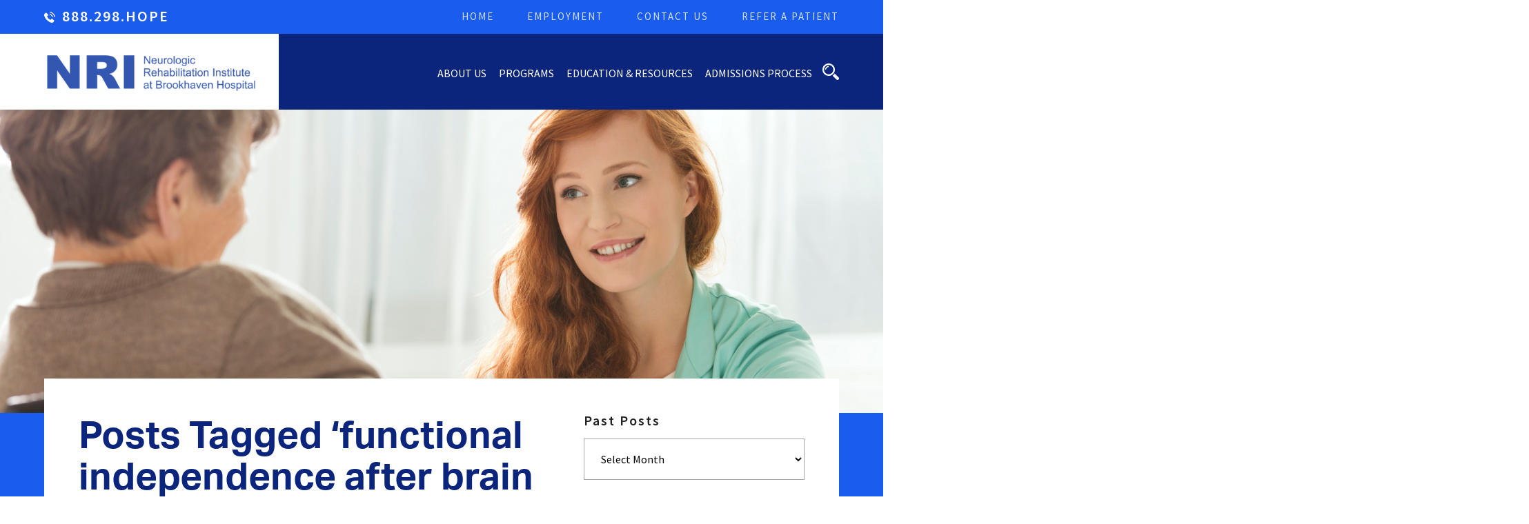

--- FILE ---
content_type: text/html; charset=UTF-8
request_url: https://traumaticbraininjury.net/tag/functional-independence-after-brain-injury/
body_size: 17018
content:
<!DOCTYPE html>

<html lang="en">
<head>
	
	<meta http-equiv="Content-Type" content="text/html; charset=UTF-8">
<script type="text/javascript">
/* <![CDATA[ */
var gform;gform||(document.addEventListener("gform_main_scripts_loaded",function(){gform.scriptsLoaded=!0}),document.addEventListener("gform/theme/scripts_loaded",function(){gform.themeScriptsLoaded=!0}),window.addEventListener("DOMContentLoaded",function(){gform.domLoaded=!0}),gform={domLoaded:!1,scriptsLoaded:!1,themeScriptsLoaded:!1,isFormEditor:()=>"function"==typeof InitializeEditor,callIfLoaded:function(o){return!(!gform.domLoaded||!gform.scriptsLoaded||!gform.themeScriptsLoaded&&!gform.isFormEditor()||(gform.isFormEditor()&&console.warn("The use of gform.initializeOnLoaded() is deprecated in the form editor context and will be removed in Gravity Forms 3.1."),o(),0))},initializeOnLoaded:function(o){gform.callIfLoaded(o)||(document.addEventListener("gform_main_scripts_loaded",()=>{gform.scriptsLoaded=!0,gform.callIfLoaded(o)}),document.addEventListener("gform/theme/scripts_loaded",()=>{gform.themeScriptsLoaded=!0,gform.callIfLoaded(o)}),window.addEventListener("DOMContentLoaded",()=>{gform.domLoaded=!0,gform.callIfLoaded(o)}))},hooks:{action:{},filter:{}},addAction:function(o,r,e,t){gform.addHook("action",o,r,e,t)},addFilter:function(o,r,e,t){gform.addHook("filter",o,r,e,t)},doAction:function(o){gform.doHook("action",o,arguments)},applyFilters:function(o){return gform.doHook("filter",o,arguments)},removeAction:function(o,r){gform.removeHook("action",o,r)},removeFilter:function(o,r,e){gform.removeHook("filter",o,r,e)},addHook:function(o,r,e,t,n){null==gform.hooks[o][r]&&(gform.hooks[o][r]=[]);var d=gform.hooks[o][r];null==n&&(n=r+"_"+d.length),gform.hooks[o][r].push({tag:n,callable:e,priority:t=null==t?10:t})},doHook:function(r,o,e){var t;if(e=Array.prototype.slice.call(e,1),null!=gform.hooks[r][o]&&((o=gform.hooks[r][o]).sort(function(o,r){return o.priority-r.priority}),o.forEach(function(o){"function"!=typeof(t=o.callable)&&(t=window[t]),"action"==r?t.apply(null,e):e[0]=t.apply(null,e)})),"filter"==r)return e[0]},removeHook:function(o,r,t,n){var e;null!=gform.hooks[o][r]&&(e=(e=gform.hooks[o][r]).filter(function(o,r,e){return!!(null!=n&&n!=o.tag||null!=t&&t!=o.priority)}),gform.hooks[o][r]=e)}});
/* ]]> */
</script>


	<meta name="viewport" content="width=device-width">

	<title>functional independence after brain injury &#8211; Neurologic Rehabilitation Institute</title>
<meta name='robots' content='max-image-preview:large' />
	<style>img:is([sizes="auto" i], [sizes^="auto," i]) { contain-intrinsic-size: 3000px 1500px }</style>
	
<!-- Google Tag Manager for WordPress by gtm4wp.com -->
<script data-cfasync="false" data-pagespeed-no-defer>
	var gtm4wp_datalayer_name = "dataLayer";
	var dataLayer = dataLayer || [];
</script>
<!-- End Google Tag Manager for WordPress by gtm4wp.com -->
<!-- Social Warfare v4.5.6 https://warfareplugins.com - BEGINNING OF OUTPUT -->
<style>
	@font-face {
		font-family: "sw-icon-font";
		src:url("https://traumaticbraininjury.net/wp-content/plugins/social-warfare/assets/fonts/sw-icon-font.eot?ver=4.5.6");
		src:url("https://traumaticbraininjury.net/wp-content/plugins/social-warfare/assets/fonts/sw-icon-font.eot?ver=4.5.6#iefix") format("embedded-opentype"),
		url("https://traumaticbraininjury.net/wp-content/plugins/social-warfare/assets/fonts/sw-icon-font.woff?ver=4.5.6") format("woff"),
		url("https://traumaticbraininjury.net/wp-content/plugins/social-warfare/assets/fonts/sw-icon-font.ttf?ver=4.5.6") format("truetype"),
		url("https://traumaticbraininjury.net/wp-content/plugins/social-warfare/assets/fonts/sw-icon-font.svg?ver=4.5.6#1445203416") format("svg");
		font-weight: normal;
		font-style: normal;
		font-display:block;
	}
</style>
<!-- Social Warfare v4.5.6 https://warfareplugins.com - END OF OUTPUT -->

<link rel='dns-prefetch' href='//fonts.googleapis.com' />
<link rel='dns-prefetch' href='//use.typekit.net' />
<link rel="alternate" type="application/rss+xml" title="Neurologic Rehabilitation Institute &raquo; Feed" href="https://traumaticbraininjury.net/feed/" />
<link rel="alternate" type="application/rss+xml" title="Neurologic Rehabilitation Institute &raquo; Comments Feed" href="https://traumaticbraininjury.net/comments/feed/" />
<link rel="alternate" type="text/calendar" title="Neurologic Rehabilitation Institute &raquo; iCal Feed" href="https://traumaticbraininjury.net/events/?ical=1" />
<link rel="alternate" type="application/rss+xml" title="Neurologic Rehabilitation Institute &raquo; functional independence after brain injury Tag Feed" href="https://traumaticbraininjury.net/tag/functional-independence-after-brain-injury/feed/" />
<script type="text/javascript">
/* <![CDATA[ */
window._wpemojiSettings = {"baseUrl":"https:\/\/s.w.org\/images\/core\/emoji\/16.0.1\/72x72\/","ext":".png","svgUrl":"https:\/\/s.w.org\/images\/core\/emoji\/16.0.1\/svg\/","svgExt":".svg","source":{"concatemoji":"https:\/\/traumaticbraininjury.net\/wp-includes\/js\/wp-emoji-release.min.js?ver=6.8.3"}};
/*! This file is auto-generated */
!function(s,n){var o,i,e;function c(e){try{var t={supportTests:e,timestamp:(new Date).valueOf()};sessionStorage.setItem(o,JSON.stringify(t))}catch(e){}}function p(e,t,n){e.clearRect(0,0,e.canvas.width,e.canvas.height),e.fillText(t,0,0);var t=new Uint32Array(e.getImageData(0,0,e.canvas.width,e.canvas.height).data),a=(e.clearRect(0,0,e.canvas.width,e.canvas.height),e.fillText(n,0,0),new Uint32Array(e.getImageData(0,0,e.canvas.width,e.canvas.height).data));return t.every(function(e,t){return e===a[t]})}function u(e,t){e.clearRect(0,0,e.canvas.width,e.canvas.height),e.fillText(t,0,0);for(var n=e.getImageData(16,16,1,1),a=0;a<n.data.length;a++)if(0!==n.data[a])return!1;return!0}function f(e,t,n,a){switch(t){case"flag":return n(e,"\ud83c\udff3\ufe0f\u200d\u26a7\ufe0f","\ud83c\udff3\ufe0f\u200b\u26a7\ufe0f")?!1:!n(e,"\ud83c\udde8\ud83c\uddf6","\ud83c\udde8\u200b\ud83c\uddf6")&&!n(e,"\ud83c\udff4\udb40\udc67\udb40\udc62\udb40\udc65\udb40\udc6e\udb40\udc67\udb40\udc7f","\ud83c\udff4\u200b\udb40\udc67\u200b\udb40\udc62\u200b\udb40\udc65\u200b\udb40\udc6e\u200b\udb40\udc67\u200b\udb40\udc7f");case"emoji":return!a(e,"\ud83e\udedf")}return!1}function g(e,t,n,a){var r="undefined"!=typeof WorkerGlobalScope&&self instanceof WorkerGlobalScope?new OffscreenCanvas(300,150):s.createElement("canvas"),o=r.getContext("2d",{willReadFrequently:!0}),i=(o.textBaseline="top",o.font="600 32px Arial",{});return e.forEach(function(e){i[e]=t(o,e,n,a)}),i}function t(e){var t=s.createElement("script");t.src=e,t.defer=!0,s.head.appendChild(t)}"undefined"!=typeof Promise&&(o="wpEmojiSettingsSupports",i=["flag","emoji"],n.supports={everything:!0,everythingExceptFlag:!0},e=new Promise(function(e){s.addEventListener("DOMContentLoaded",e,{once:!0})}),new Promise(function(t){var n=function(){try{var e=JSON.parse(sessionStorage.getItem(o));if("object"==typeof e&&"number"==typeof e.timestamp&&(new Date).valueOf()<e.timestamp+604800&&"object"==typeof e.supportTests)return e.supportTests}catch(e){}return null}();if(!n){if("undefined"!=typeof Worker&&"undefined"!=typeof OffscreenCanvas&&"undefined"!=typeof URL&&URL.createObjectURL&&"undefined"!=typeof Blob)try{var e="postMessage("+g.toString()+"("+[JSON.stringify(i),f.toString(),p.toString(),u.toString()].join(",")+"));",a=new Blob([e],{type:"text/javascript"}),r=new Worker(URL.createObjectURL(a),{name:"wpTestEmojiSupports"});return void(r.onmessage=function(e){c(n=e.data),r.terminate(),t(n)})}catch(e){}c(n=g(i,f,p,u))}t(n)}).then(function(e){for(var t in e)n.supports[t]=e[t],n.supports.everything=n.supports.everything&&n.supports[t],"flag"!==t&&(n.supports.everythingExceptFlag=n.supports.everythingExceptFlag&&n.supports[t]);n.supports.everythingExceptFlag=n.supports.everythingExceptFlag&&!n.supports.flag,n.DOMReady=!1,n.readyCallback=function(){n.DOMReady=!0}}).then(function(){return e}).then(function(){var e;n.supports.everything||(n.readyCallback(),(e=n.source||{}).concatemoji?t(e.concatemoji):e.wpemoji&&e.twemoji&&(t(e.twemoji),t(e.wpemoji)))}))}((window,document),window._wpemojiSettings);
/* ]]> */
</script>
<link rel='stylesheet' id='social-warfare-block-css-css' href='https://traumaticbraininjury.net/wp-content/plugins/social-warfare/assets/js/post-editor/dist/blocks.style.build.css?ver=6.8.3' type='text/css' media='all' />
<link rel='stylesheet' id='tribe-events-pro-mini-calendar-block-styles-css' href='https://traumaticbraininjury.net/wp-content/plugins/events-calendar-pro/src/resources/css/tribe-events-pro-mini-calendar-block.min.css?ver=7.4.5' type='text/css' media='all' />
<style id='wp-emoji-styles-inline-css' type='text/css'>

	img.wp-smiley, img.emoji {
		display: inline !important;
		border: none !important;
		box-shadow: none !important;
		height: 1em !important;
		width: 1em !important;
		margin: 0 0.07em !important;
		vertical-align: -0.1em !important;
		background: none !important;
		padding: 0 !important;
	}
</style>
<link rel='stylesheet' id='wp-block-library-css' href='https://traumaticbraininjury.net/wp-includes/css/dist/block-library/style.min.css?ver=6.8.3' type='text/css' media='all' />
<style id='classic-theme-styles-inline-css' type='text/css'>
/*! This file is auto-generated */
.wp-block-button__link{color:#fff;background-color:#32373c;border-radius:9999px;box-shadow:none;text-decoration:none;padding:calc(.667em + 2px) calc(1.333em + 2px);font-size:1.125em}.wp-block-file__button{background:#32373c;color:#fff;text-decoration:none}
</style>
<style id='global-styles-inline-css' type='text/css'>
:root{--wp--preset--aspect-ratio--square: 1;--wp--preset--aspect-ratio--4-3: 4/3;--wp--preset--aspect-ratio--3-4: 3/4;--wp--preset--aspect-ratio--3-2: 3/2;--wp--preset--aspect-ratio--2-3: 2/3;--wp--preset--aspect-ratio--16-9: 16/9;--wp--preset--aspect-ratio--9-16: 9/16;--wp--preset--color--black: #000000;--wp--preset--color--cyan-bluish-gray: #abb8c3;--wp--preset--color--white: #ffffff;--wp--preset--color--pale-pink: #f78da7;--wp--preset--color--vivid-red: #cf2e2e;--wp--preset--color--luminous-vivid-orange: #ff6900;--wp--preset--color--luminous-vivid-amber: #fcb900;--wp--preset--color--light-green-cyan: #7bdcb5;--wp--preset--color--vivid-green-cyan: #00d084;--wp--preset--color--pale-cyan-blue: #8ed1fc;--wp--preset--color--vivid-cyan-blue: #0693e3;--wp--preset--color--vivid-purple: #9b51e0;--wp--preset--gradient--vivid-cyan-blue-to-vivid-purple: linear-gradient(135deg,rgba(6,147,227,1) 0%,rgb(155,81,224) 100%);--wp--preset--gradient--light-green-cyan-to-vivid-green-cyan: linear-gradient(135deg,rgb(122,220,180) 0%,rgb(0,208,130) 100%);--wp--preset--gradient--luminous-vivid-amber-to-luminous-vivid-orange: linear-gradient(135deg,rgba(252,185,0,1) 0%,rgba(255,105,0,1) 100%);--wp--preset--gradient--luminous-vivid-orange-to-vivid-red: linear-gradient(135deg,rgba(255,105,0,1) 0%,rgb(207,46,46) 100%);--wp--preset--gradient--very-light-gray-to-cyan-bluish-gray: linear-gradient(135deg,rgb(238,238,238) 0%,rgb(169,184,195) 100%);--wp--preset--gradient--cool-to-warm-spectrum: linear-gradient(135deg,rgb(74,234,220) 0%,rgb(151,120,209) 20%,rgb(207,42,186) 40%,rgb(238,44,130) 60%,rgb(251,105,98) 80%,rgb(254,248,76) 100%);--wp--preset--gradient--blush-light-purple: linear-gradient(135deg,rgb(255,206,236) 0%,rgb(152,150,240) 100%);--wp--preset--gradient--blush-bordeaux: linear-gradient(135deg,rgb(254,205,165) 0%,rgb(254,45,45) 50%,rgb(107,0,62) 100%);--wp--preset--gradient--luminous-dusk: linear-gradient(135deg,rgb(255,203,112) 0%,rgb(199,81,192) 50%,rgb(65,88,208) 100%);--wp--preset--gradient--pale-ocean: linear-gradient(135deg,rgb(255,245,203) 0%,rgb(182,227,212) 50%,rgb(51,167,181) 100%);--wp--preset--gradient--electric-grass: linear-gradient(135deg,rgb(202,248,128) 0%,rgb(113,206,126) 100%);--wp--preset--gradient--midnight: linear-gradient(135deg,rgb(2,3,129) 0%,rgb(40,116,252) 100%);--wp--preset--font-size--small: 13px;--wp--preset--font-size--medium: 20px;--wp--preset--font-size--large: 36px;--wp--preset--font-size--x-large: 42px;--wp--preset--spacing--20: 0.44rem;--wp--preset--spacing--30: 0.67rem;--wp--preset--spacing--40: 1rem;--wp--preset--spacing--50: 1.5rem;--wp--preset--spacing--60: 2.25rem;--wp--preset--spacing--70: 3.38rem;--wp--preset--spacing--80: 5.06rem;--wp--preset--shadow--natural: 6px 6px 9px rgba(0, 0, 0, 0.2);--wp--preset--shadow--deep: 12px 12px 50px rgba(0, 0, 0, 0.4);--wp--preset--shadow--sharp: 6px 6px 0px rgba(0, 0, 0, 0.2);--wp--preset--shadow--outlined: 6px 6px 0px -3px rgba(255, 255, 255, 1), 6px 6px rgba(0, 0, 0, 1);--wp--preset--shadow--crisp: 6px 6px 0px rgba(0, 0, 0, 1);}:where(.is-layout-flex){gap: 0.5em;}:where(.is-layout-grid){gap: 0.5em;}body .is-layout-flex{display: flex;}.is-layout-flex{flex-wrap: wrap;align-items: center;}.is-layout-flex > :is(*, div){margin: 0;}body .is-layout-grid{display: grid;}.is-layout-grid > :is(*, div){margin: 0;}:where(.wp-block-columns.is-layout-flex){gap: 2em;}:where(.wp-block-columns.is-layout-grid){gap: 2em;}:where(.wp-block-post-template.is-layout-flex){gap: 1.25em;}:where(.wp-block-post-template.is-layout-grid){gap: 1.25em;}.has-black-color{color: var(--wp--preset--color--black) !important;}.has-cyan-bluish-gray-color{color: var(--wp--preset--color--cyan-bluish-gray) !important;}.has-white-color{color: var(--wp--preset--color--white) !important;}.has-pale-pink-color{color: var(--wp--preset--color--pale-pink) !important;}.has-vivid-red-color{color: var(--wp--preset--color--vivid-red) !important;}.has-luminous-vivid-orange-color{color: var(--wp--preset--color--luminous-vivid-orange) !important;}.has-luminous-vivid-amber-color{color: var(--wp--preset--color--luminous-vivid-amber) !important;}.has-light-green-cyan-color{color: var(--wp--preset--color--light-green-cyan) !important;}.has-vivid-green-cyan-color{color: var(--wp--preset--color--vivid-green-cyan) !important;}.has-pale-cyan-blue-color{color: var(--wp--preset--color--pale-cyan-blue) !important;}.has-vivid-cyan-blue-color{color: var(--wp--preset--color--vivid-cyan-blue) !important;}.has-vivid-purple-color{color: var(--wp--preset--color--vivid-purple) !important;}.has-black-background-color{background-color: var(--wp--preset--color--black) !important;}.has-cyan-bluish-gray-background-color{background-color: var(--wp--preset--color--cyan-bluish-gray) !important;}.has-white-background-color{background-color: var(--wp--preset--color--white) !important;}.has-pale-pink-background-color{background-color: var(--wp--preset--color--pale-pink) !important;}.has-vivid-red-background-color{background-color: var(--wp--preset--color--vivid-red) !important;}.has-luminous-vivid-orange-background-color{background-color: var(--wp--preset--color--luminous-vivid-orange) !important;}.has-luminous-vivid-amber-background-color{background-color: var(--wp--preset--color--luminous-vivid-amber) !important;}.has-light-green-cyan-background-color{background-color: var(--wp--preset--color--light-green-cyan) !important;}.has-vivid-green-cyan-background-color{background-color: var(--wp--preset--color--vivid-green-cyan) !important;}.has-pale-cyan-blue-background-color{background-color: var(--wp--preset--color--pale-cyan-blue) !important;}.has-vivid-cyan-blue-background-color{background-color: var(--wp--preset--color--vivid-cyan-blue) !important;}.has-vivid-purple-background-color{background-color: var(--wp--preset--color--vivid-purple) !important;}.has-black-border-color{border-color: var(--wp--preset--color--black) !important;}.has-cyan-bluish-gray-border-color{border-color: var(--wp--preset--color--cyan-bluish-gray) !important;}.has-white-border-color{border-color: var(--wp--preset--color--white) !important;}.has-pale-pink-border-color{border-color: var(--wp--preset--color--pale-pink) !important;}.has-vivid-red-border-color{border-color: var(--wp--preset--color--vivid-red) !important;}.has-luminous-vivid-orange-border-color{border-color: var(--wp--preset--color--luminous-vivid-orange) !important;}.has-luminous-vivid-amber-border-color{border-color: var(--wp--preset--color--luminous-vivid-amber) !important;}.has-light-green-cyan-border-color{border-color: var(--wp--preset--color--light-green-cyan) !important;}.has-vivid-green-cyan-border-color{border-color: var(--wp--preset--color--vivid-green-cyan) !important;}.has-pale-cyan-blue-border-color{border-color: var(--wp--preset--color--pale-cyan-blue) !important;}.has-vivid-cyan-blue-border-color{border-color: var(--wp--preset--color--vivid-cyan-blue) !important;}.has-vivid-purple-border-color{border-color: var(--wp--preset--color--vivid-purple) !important;}.has-vivid-cyan-blue-to-vivid-purple-gradient-background{background: var(--wp--preset--gradient--vivid-cyan-blue-to-vivid-purple) !important;}.has-light-green-cyan-to-vivid-green-cyan-gradient-background{background: var(--wp--preset--gradient--light-green-cyan-to-vivid-green-cyan) !important;}.has-luminous-vivid-amber-to-luminous-vivid-orange-gradient-background{background: var(--wp--preset--gradient--luminous-vivid-amber-to-luminous-vivid-orange) !important;}.has-luminous-vivid-orange-to-vivid-red-gradient-background{background: var(--wp--preset--gradient--luminous-vivid-orange-to-vivid-red) !important;}.has-very-light-gray-to-cyan-bluish-gray-gradient-background{background: var(--wp--preset--gradient--very-light-gray-to-cyan-bluish-gray) !important;}.has-cool-to-warm-spectrum-gradient-background{background: var(--wp--preset--gradient--cool-to-warm-spectrum) !important;}.has-blush-light-purple-gradient-background{background: var(--wp--preset--gradient--blush-light-purple) !important;}.has-blush-bordeaux-gradient-background{background: var(--wp--preset--gradient--blush-bordeaux) !important;}.has-luminous-dusk-gradient-background{background: var(--wp--preset--gradient--luminous-dusk) !important;}.has-pale-ocean-gradient-background{background: var(--wp--preset--gradient--pale-ocean) !important;}.has-electric-grass-gradient-background{background: var(--wp--preset--gradient--electric-grass) !important;}.has-midnight-gradient-background{background: var(--wp--preset--gradient--midnight) !important;}.has-small-font-size{font-size: var(--wp--preset--font-size--small) !important;}.has-medium-font-size{font-size: var(--wp--preset--font-size--medium) !important;}.has-large-font-size{font-size: var(--wp--preset--font-size--large) !important;}.has-x-large-font-size{font-size: var(--wp--preset--font-size--x-large) !important;}
:where(.wp-block-post-template.is-layout-flex){gap: 1.25em;}:where(.wp-block-post-template.is-layout-grid){gap: 1.25em;}
:where(.wp-block-columns.is-layout-flex){gap: 2em;}:where(.wp-block-columns.is-layout-grid){gap: 2em;}
:root :where(.wp-block-pullquote){font-size: 1.5em;line-height: 1.6;}
</style>
<link rel='stylesheet' id='document-gallery-css' href='https://traumaticbraininjury.net/wp-content/plugins/document-gallery/assets/css/style.min.css?ver=4.4.4' type='text/css' media='all' />
<link rel='stylesheet' id='social_warfare-css' href='https://traumaticbraininjury.net/wp-content/plugins/social-warfare/assets/css/style.min.css?ver=4.5.6' type='text/css' media='all' />
<link rel='stylesheet' id='main-css' href='https://traumaticbraininjury.net/wp-content/themes/brookehaven/style.css?ver=1746827695' type='text/css' media='all' />
<link rel='stylesheet' id='google-fonts-css' href='//fonts.googleapis.com/css?family=Source+Sans+Pro%3A400%2C400i%2C600%2C600i%2C700%2C700i%2C900%2C900i&#038;ver=6.8.3' type='text/css' media='all' />
<link rel='stylesheet' id='typekit-fonts-css' href='//use.typekit.net/wld4sdm.css?ver=6.8.3' type='text/css' media='all' />
<style id='akismet-widget-style-inline-css' type='text/css'>

			.a-stats {
				--akismet-color-mid-green: #357b49;
				--akismet-color-white: #fff;
				--akismet-color-light-grey: #f6f7f7;

				max-width: 350px;
				width: auto;
			}

			.a-stats * {
				all: unset;
				box-sizing: border-box;
			}

			.a-stats strong {
				font-weight: 600;
			}

			.a-stats a.a-stats__link,
			.a-stats a.a-stats__link:visited,
			.a-stats a.a-stats__link:active {
				background: var(--akismet-color-mid-green);
				border: none;
				box-shadow: none;
				border-radius: 8px;
				color: var(--akismet-color-white);
				cursor: pointer;
				display: block;
				font-family: -apple-system, BlinkMacSystemFont, 'Segoe UI', 'Roboto', 'Oxygen-Sans', 'Ubuntu', 'Cantarell', 'Helvetica Neue', sans-serif;
				font-weight: 500;
				padding: 12px;
				text-align: center;
				text-decoration: none;
				transition: all 0.2s ease;
			}

			/* Extra specificity to deal with TwentyTwentyOne focus style */
			.widget .a-stats a.a-stats__link:focus {
				background: var(--akismet-color-mid-green);
				color: var(--akismet-color-white);
				text-decoration: none;
			}

			.a-stats a.a-stats__link:hover {
				filter: brightness(110%);
				box-shadow: 0 4px 12px rgba(0, 0, 0, 0.06), 0 0 2px rgba(0, 0, 0, 0.16);
			}

			.a-stats .count {
				color: var(--akismet-color-white);
				display: block;
				font-size: 1.5em;
				line-height: 1.4;
				padding: 0 13px;
				white-space: nowrap;
			}
		
</style>
		<script type="text/javascript">
			ajaxurl = typeof(ajaxurl) !== 'string' ? 'https://traumaticbraininjury.net/wp-admin/admin-ajax.php' : ajaxurl;
		</script>
		<script type="text/javascript" src="https://traumaticbraininjury.net/wp-includes/js/jquery/jquery.min.js?ver=3.7.1" id="jquery-core-js"></script>
<script type="text/javascript" src="https://traumaticbraininjury.net/wp-includes/js/jquery/jquery-migrate.min.js?ver=3.4.1" id="jquery-migrate-js"></script>
<link rel="https://api.w.org/" href="https://traumaticbraininjury.net/wp-json/" /><link rel="alternate" title="JSON" type="application/json" href="https://traumaticbraininjury.net/wp-json/wp/v2/tags/2285" /><!-- Google Tag Manager -->
<script>(function(w,d,s,l,i){w[l]=w[l]||[];w[l].push({'gtm.start':
new Date().getTime(),event:'gtm.js'});var f=d.getElementsByTagName(s)[0],
j=d.createElement(s),dl=l!='dataLayer'?'&l='+l:'';j.async=true;j.src=
'https://www.googletagmanager.com/gtm.js?id='+i+dl;f.parentNode.insertBefore(j,f);
})(window,document,'script','dataLayer','GTM-KRPL9JS');</script>
<!-- End Google Tag Manager --><meta name="tec-api-version" content="v1"><meta name="tec-api-origin" content="https://traumaticbraininjury.net"><link rel="alternate" href="https://traumaticbraininjury.net/wp-json/tribe/events/v1/events/?tags=functional-independence-after-brain-injury" />
<!-- Google Tag Manager for WordPress by gtm4wp.com -->
<!-- GTM Container placement set to footer -->
<script data-cfasync="false" data-pagespeed-no-defer type="text/javascript">
	var dataLayer_content = {"pagePostType":"post","pagePostType2":"tag-post"};
	dataLayer.push( dataLayer_content );
</script>
<script data-cfasync="false" data-pagespeed-no-defer type="text/javascript">
(function(w,d,s,l,i){w[l]=w[l]||[];w[l].push({'gtm.start':
new Date().getTime(),event:'gtm.js'});var f=d.getElementsByTagName(s)[0],
j=d.createElement(s),dl=l!='dataLayer'?'&l='+l:'';j.async=true;j.src=
'//www.googletagmanager.com/gtm.js?id='+i+dl;f.parentNode.insertBefore(j,f);
})(window,document,'script','dataLayer','GTM-TQ47T6B');
</script>
<!-- End Google Tag Manager for WordPress by gtm4wp.com -->
	


<style>

	/* Secondary Font */
	h1, .secondary-font, .circle p, .patient-stories a, .news-events .post h2 {font-family: 'aktiv-grotesk'; font-weight: 700;}

	/* Primary Color Selectors */
	a, .contact-info h3, .contact-info a:hover, .contact-info a.phone, h1, h2, .hero .text-container.dark h3, .hero .text-container.dark h1, .hero.leftnobg .text-container h3, nav a, .nav ul ul li a {color: #0b257c;}
	.headerbg .logo span, .headerbg .nav-container span, .logobg .logo span, .navbg .nav-container span, .footer, .hero .text-bg, .testimonials, .patient-stories, .patient-stories h3 span, .nav ul li ul, .testimonials .image {background-color: #0b257c;}
	.selector svg {fill: #0b257c;}

	@media (max-width: 1000px) {
		.nav {background: #0b257c;}
	}

	/* Secondary Color Selectors */
	a:hover, a:hover, .contact-info a, .contact-info a.phone:hover, .sidebar-menu a, .call-to-action .button, .news-events .post h2 a, .news-events .view-all, .news-events .small-event h3 a, .textrightbg .sub-content .button {color: #1a5ced;}
	.top-bar, .search-container input[type="submit"], .copy, .button, .feat-image .pattern, .sidebar-menu a:hover, .sidebar .widget ul li a:hover, .circle .image div, .image-callout .pattern, .testimonials .bx-controls a, .call-to-action .text-bg, .patient-stories a .border, .tribe-events-list .tribe-events-loop .tribe-event-featured {background-color: #1a5ced;}
	.nav-container svg {fill: #1a5ced;}
	.content blockquote, .testimonials .image {border-color: #1a5ced;}
	.toggle-drawers .drawer .toggle, .nav ul li ul {border-top-color: #1a5ced;}

	/* Tertiary Color Selectors */
	.selector {color: #ffffff;}
	.logo-bar, .feat-image .tertiary-color, .image-callout .tertiary-color, .staff .staff-group .staff-member {background: #ffffff;}

</style>	
</head>

<body class="archive tag tag-functional-independence-after-brain-injury tag-2285 wp-theme-brookehaven tribe-no-js">

<section class="top-bar">
	
	<div class="wrapper clearfix">
		
		
			<a href="tel:888.298.HOPE" class="phone left">888.298.HOPE</a>

		
		<nav class="top-nav right"><ul id="menu-top-menu" class=""><li id="menu-item-7487" class="menu-item menu-item-type-post_type menu-item-object-page menu-item-home menu-item-7487"><a href="https://traumaticbraininjury.net/">Home</a></li>
<li id="menu-item-115" class="menu-item menu-item-type-post_type menu-item-object-page menu-item-115"><a href="https://traumaticbraininjury.net/secondary-navigation/employment/">Employment</a></li>
<li id="menu-item-114" class="menu-item menu-item-type-post_type menu-item-object-page menu-item-114"><a href="https://traumaticbraininjury.net/secondary-navigation/contact-us/">Contact Us</a></li>
<li id="menu-item-117" class="menu-item menu-item-type-post_type menu-item-object-page menu-item-117"><a href="https://traumaticbraininjury.net/secondary-navigation/refer-a-patient/">Refer A Patient</a></li>
</ul></nav>
	</div><!-- end wrapper -->

</section><!-- end top bar -->

<header class="header navbg">

	<div class="wrapper clearfix">

		<a href="https://traumaticbraininjury.net" class="logo left"><img src="https://traumaticbraininjury.net/wp-content/uploads/sites/3/2018/03/NRI-e1520794158772.png" alt="Neurologic Rehabilitation Institute"><span></span></a>

		<div class="nav-container clearfix right">

			<a href="#" class="search-toggle"><svg version="1.1" id="Capa_1" xmlns="http://www.w3.org/2000/svg" xmlns:xlink="http://www.w3.org/1999/xlink" x="0px" y="0px"
	 width="485.213px" height="485.213px" viewBox="0 0 485.213 485.213" style="enable-background:new 0 0 485.213 485.213;"
	 xml:space="preserve">
<g>
	<g>
		<path d="M471.882,407.567L360.567,296.243c-16.586,25.795-38.536,47.734-64.331,64.321l111.324,111.324
			c17.772,17.768,46.587,17.768,64.321,0C489.654,454.149,489.654,425.334,471.882,407.567z"/>
		<path d="M363.909,181.955C363.909,81.473,282.44,0,181.956,0C81.474,0,0.001,81.473,0.001,181.955s81.473,181.951,181.955,181.951
			C282.44,363.906,363.909,282.437,363.909,181.955z M181.956,318.416c-75.252,0-136.465-61.208-136.465-136.46
			c0-75.252,61.213-136.465,136.465-136.465c75.25,0,136.468,61.213,136.468,136.465
			C318.424,257.208,257.206,318.416,181.956,318.416z"/>
		<path d="M75.817,181.955h30.322c0-41.803,34.014-75.814,75.816-75.814V75.816C123.438,75.816,75.817,123.437,75.817,181.955z"/>
	</g>
</g>
<g>
</g>
<g>
</g>
<g>
</g>
<g>
</g>
<g>
</g>
<g>
</g>
<g>
</g>
<g>
</g>
<g>
</g>
<g>
</g>
<g>
</g>
<g>
</g>
<g>
</g>
<g>
</g>
<g>
</g>
</svg>
</a>
		
			<a class="menu-link right" href="#nav">&#9776; Menu</a>

			<div class="clear"></div>

			<nav id="nav" class="nav"><ul id="menu-main-menu" class=""><li id="menu-item-125" class="menu-item menu-item-type-custom menu-item-object-custom menu-item-has-children menu-item-125"><a href="#">About Us</a>
<ul class="sub-menu">
	<li id="menu-item-203" class="menu-item menu-item-type-custom menu-item-object-custom menu-item-has-children menu-item-203"><a href="#">NRI</a>
	<ul class="sub-menu">
		<li id="menu-item-208" class="menu-item menu-item-type-post_type menu-item-object-page menu-item-208"><a href="https://traumaticbraininjury.net/about-us/">About NRI</a></li>
		<li id="menu-item-206" class="menu-item menu-item-type-post_type menu-item-object-page menu-item-206"><a href="https://traumaticbraininjury.net/about-us/letter-from-our-ceo/">Letter From Our CEO</a></li>
		<li id="menu-item-7366" class="menu-item menu-item-type-post_type menu-item-object-page menu-item-7366"><a href="https://traumaticbraininjury.net/about-us/our-team/">NRI Staff</a></li>
		<li id="menu-item-7498" class="menu-item menu-item-type-post_type menu-item-object-page menu-item-7498"><a href="https://traumaticbraininjury.net/about-us/our-facility/">Our Facilities</a></li>
	</ul>
</li>
	<li id="menu-item-209" class="menu-item menu-item-type-custom menu-item-object-custom menu-item-has-children menu-item-209"><a href="#">Brookhaven</a>
	<ul class="sub-menu">
		<li id="menu-item-204" class="menu-item menu-item-type-post_type menu-item-object-page menu-item-204"><a href="https://traumaticbraininjury.net/about-us/about-brookhaven-hospital/">About Brookhaven Hospital</a></li>
	</ul>
</li>
	<li id="menu-item-210" class="menu-item menu-item-type-custom menu-item-object-custom menu-item-has-children menu-item-210"><a href="#">Accreditation</a>
	<ul class="sub-menu">
		<li id="menu-item-205" class="menu-item menu-item-type-post_type menu-item-object-page menu-item-205"><a href="https://traumaticbraininjury.net/about-us/carf-jcaho-accredidation/">CARF &#038; JCAHO Accreditation</a></li>
	</ul>
</li>
</ul>
</li>
<li id="menu-item-126" class="menu-item menu-item-type-custom menu-item-object-custom menu-item-has-children menu-item-126"><a href="#">Programs</a>
<ul class="sub-menu">
	<li id="menu-item-182" class="menu-item menu-item-type-custom menu-item-object-custom menu-item-has-children menu-item-182"><a href="#">Programs</a>
	<ul class="sub-menu">
		<li id="menu-item-7351" class="menu-item menu-item-type-post_type menu-item-object-page menu-item-7351"><a href="https://traumaticbraininjury.net/programs-services/">Overview of Programs</a></li>
		<li id="menu-item-184" class="menu-item menu-item-type-post_type menu-item-object-page menu-item-184"><a href="https://traumaticbraininjury.net/programs-services/intensive-neurobehavioral-rehabilitation/">Inpatient Neurobehavioral Rehabilitation</a></li>
		<li id="menu-item-191" class="menu-item menu-item-type-post_type menu-item-object-page menu-item-191"><a href="https://traumaticbraininjury.net/programs-services/transitional-and-community-living/">Community NeuroRehab &#8211; Community-based Neurobehavioral Rehabilitation</a></li>
		<li id="menu-item-183" class="menu-item menu-item-type-post_type menu-item-object-page menu-item-183"><a href="https://traumaticbraininjury.net/programs-services/complex-care-rehabilitation-program/">Complex Care Rehabilitation Program</a></li>
		<li id="menu-item-190" class="menu-item menu-item-type-post_type menu-item-object-page menu-item-190"><a href="https://traumaticbraininjury.net/programs-services/tbi-dual-diagnosis/">TBI &#038; Dual Diagnosis</a></li>
		<li id="menu-item-189" class="menu-item menu-item-type-post_type menu-item-object-page menu-item-189"><a href="https://traumaticbraininjury.net/programs-services/short-term-brain-injury-rehabilitation-program/">Short Term Brain Injury Rehabilitation Program</a></li>
		<li id="menu-item-187" class="menu-item menu-item-type-post_type menu-item-object-page menu-item-187"><a href="https://traumaticbraininjury.net/programs-services/military-program/">Military Program</a></li>
		<li id="menu-item-188" class="menu-item menu-item-type-post_type menu-item-object-page menu-item-188"><a href="https://traumaticbraininjury.net/programs-services/secure-treatment/">Secure Treatment</a></li>
	</ul>
</li>
</ul>
</li>
<li id="menu-item-127" class="menu-item menu-item-type-custom menu-item-object-custom menu-item-has-children menu-item-127"><a href="#">Education &#038; Resources</a>
<ul class="sub-menu">
	<li id="menu-item-192" class="menu-item menu-item-type-custom menu-item-object-custom menu-item-has-children menu-item-192"><a href="#">Resources</a>
	<ul class="sub-menu">
		<li id="menu-item-196" class="menu-item menu-item-type-post_type menu-item-object-page menu-item-196"><a href="https://traumaticbraininjury.net/education-resources/resources-links/">Resources &#038; Links</a></li>
	</ul>
</li>
	<li id="menu-item-193" class="menu-item menu-item-type-custom menu-item-object-custom menu-item-has-children menu-item-193"><a href="#">Education</a>
	<ul class="sub-menu">
		<li id="menu-item-195" class="menu-item menu-item-type-post_type menu-item-object-page menu-item-195"><a href="https://traumaticbraininjury.net/education-resources/outcome-studies/">Outcome Studies</a></li>
		<li id="menu-item-194" class="menu-item menu-item-type-post_type menu-item-object-page menu-item-194"><a href="https://traumaticbraininjury.net/education-resources/case-study/">Case Study</a></li>
	</ul>
</li>
</ul>
</li>
<li id="menu-item-128" class="menu-item menu-item-type-custom menu-item-object-custom menu-item-has-children menu-item-128"><a href="#">Admissions Process</a>
<ul class="sub-menu">
	<li id="menu-item-197" class="menu-item menu-item-type-custom menu-item-object-custom menu-item-has-children menu-item-197"><a href="#">Information</a>
	<ul class="sub-menu">
		<li id="menu-item-212" class="menu-item menu-item-type-post_type menu-item-object-page menu-item-212"><a href="https://traumaticbraininjury.net/admissions-process/">Admissions</a></li>
		<li id="menu-item-200" class="menu-item menu-item-type-post_type menu-item-object-page menu-item-200"><a href="https://traumaticbraininjury.net/admissions-process/inpatient-faq/">Inpatient FAQ</a></li>
		<li id="menu-item-199" class="menu-item menu-item-type-post_type menu-item-object-page menu-item-199"><a href="https://traumaticbraininjury.net/admissions-process/client-testimonials/">Client Testimonials</a></li>
	</ul>
</li>
	<li id="menu-item-198" class="menu-item menu-item-type-custom menu-item-object-custom menu-item-has-children menu-item-198"><a href="#">Options</a>
	<ul class="sub-menu">
		<li id="menu-item-186" class="menu-item menu-item-type-post_type menu-item-object-page menu-item-186"><a href="https://traumaticbraininjury.net/programs-services/medicaid-brain-injury-waiver-program/">Medicaid Brain Injury Waiver Program</a></li>
		<li id="menu-item-202" class="menu-item menu-item-type-post_type menu-item-object-page menu-item-202"><a href="https://traumaticbraininjury.net/admissions-process/workers-compensation/">Workers Compensation</a></li>
		<li id="menu-item-185" class="menu-item menu-item-type-post_type menu-item-object-page menu-item-185"><a href="https://traumaticbraininjury.net/programs-services/life-care-planners/">Life Care Planners</a></li>
		<li id="menu-item-201" class="menu-item menu-item-type-post_type menu-item-object-page menu-item-201"><a href="https://traumaticbraininjury.net/admissions-process/insurance-payment-options/">Insurance &#038; Payment Options</a></li>
	</ul>
</li>
</ul>
</li>
</ul></nav>
			<span></span>

		</div>

	</div>

	<section class="search-container">
	
	<div class="wrapper">
		
		<form action="https://traumaticbraininjury.net" id="searchform" class="searchform clearfix" method="get">
			<input type="text" id="s" name="s" placeholder="Search..." class="left" />    
		    <input type="submit" value="Go" id="searchsubmit" class="right" />
		</form>

	</div><!-- end wrapper -->

</section><!-- end search container -->
</header><!-- end header -->
<section class="feat-image" style="background-image: url(https://traumaticbraininjury.net/wp-content/uploads/sites/3/2018/03/nurse-looking-at-elder-woman-PXVJ4FA.jpg);">
	
	<div class="pattern"></div>

	<div class="tertiary-color"></div>

</section><!-- end feat image -->
<section class="content container clearfix">

	<div class="main left clearfix">

		
			
			<h1>

				Posts Tagged &#8216;functional independence after brain injury&#8217;

				
			</h1>

					
			<article class="post">

	
	<p class="meta">By <a href="https://traumaticbraininjury.net/author/brookhaven/" title="Posts by jasonmaddox" rel="author">jasonmaddox</a> On August 17th, 2015</p>
				
	<h2><a href="https://traumaticbraininjury.net/2015/08/17/uber-comes-to-brain-injury-rehabilitation/" title="Uber Comes to Brain Injury Rehabilitation">Uber Comes to Brain Injury Rehabilitation</a></h2>

	<p>Written by Rolf B. Gainer, PhD &amp; Dan Harren Uber has brought about big changes in access to transportation and businesses modeled after Uber are springing up in areas like:…</p>
<div class="swp_social_panel swp_horizontal_panel swp_flat_fresh  swp_default_full_color swp_individual_full_color swp_other_full_color scale-100  scale-" data-min-width="1100" data-float-color="#ffffff" data-float="none" data-float-mobile="none" data-transition="slide" data-post-id="5401" ><div class="nc_tweetContainer swp_share_button swp_facebook" data-network="facebook"><a class="nc_tweet swp_share_link" rel="nofollow noreferrer noopener" target="_blank" href="https://www.facebook.com/share.php?u=https%3A%2F%2Ftraumaticbraininjury.net%2F2015%2F08%2F17%2Fuber-comes-to-brain-injury-rehabilitation%2F" data-link="https://www.facebook.com/share.php?u=https%3A%2F%2Ftraumaticbraininjury.net%2F2015%2F08%2F17%2Fuber-comes-to-brain-injury-rehabilitation%2F"><span class="swp_count swp_hide"><span class="iconFiller"><span class="spaceManWilly"><i class="sw swp_facebook_icon"></i><span class="swp_share">Share</span></span></span></span></a></div><div class="nc_tweetContainer swp_share_button swp_twitter" data-network="twitter"><a class="nc_tweet swp_share_link" rel="nofollow noreferrer noopener" target="_blank" href="https://twitter.com/intent/tweet?text=Uber+Comes+to+Brain+Injury+Rehabilitation&url=https%3A%2F%2Ftraumaticbraininjury.net%2F2015%2F08%2F17%2Fuber-comes-to-brain-injury-rehabilitation%2F" data-link="https://twitter.com/intent/tweet?text=Uber+Comes+to+Brain+Injury+Rehabilitation&url=https%3A%2F%2Ftraumaticbraininjury.net%2F2015%2F08%2F17%2Fuber-comes-to-brain-injury-rehabilitation%2F"><span class="swp_count swp_hide"><span class="iconFiller"><span class="spaceManWilly"><i class="sw swp_twitter_icon"></i><span class="swp_share">Tweet</span></span></span></span></a></div><div class="nc_tweetContainer swp_share_button swp_linkedin" data-network="linkedin"><a class="nc_tweet swp_share_link" rel="nofollow noreferrer noopener" target="_blank" href="https://www.linkedin.com/cws/share?url=https%3A%2F%2Ftraumaticbraininjury.net%2F2015%2F08%2F17%2Fuber-comes-to-brain-injury-rehabilitation%2F" data-link="https://www.linkedin.com/cws/share?url=https%3A%2F%2Ftraumaticbraininjury.net%2F2015%2F08%2F17%2Fuber-comes-to-brain-injury-rehabilitation%2F"><span class="swp_count swp_hide"><span class="iconFiller"><span class="spaceManWilly"><i class="sw swp_linkedin_icon"></i><span class="swp_share">Share</span></span></span></span></a></div></div>
	<a href="https://traumaticbraininjury.net/2015/08/17/uber-comes-to-brain-injury-rehabilitation/" class="button">Read</a>

</article><!-- end post -->
		
			<div class="navigation">
	<div class="next-posts left"></div>
	<div class="prev-posts right"></div>
</div>			
		
	</div><!-- end main -->

	<aside class="sidebar right">
		
		<div class="widget"><h3>Past Posts</h3>		<label class="screen-reader-text" for="archives-dropdown-2">Past Posts</label>
		<select id="archives-dropdown-2" name="archive-dropdown">
			
			<option value="">Select Month</option>
				<option value='https://traumaticbraininjury.net/2019/03/'> March 2019 </option>
	<option value='https://traumaticbraininjury.net/2019/02/'> February 2019 </option>
	<option value='https://traumaticbraininjury.net/2019/01/'> January 2019 </option>
	<option value='https://traumaticbraininjury.net/2018/12/'> December 2018 </option>
	<option value='https://traumaticbraininjury.net/2018/11/'> November 2018 </option>
	<option value='https://traumaticbraininjury.net/2018/10/'> October 2018 </option>
	<option value='https://traumaticbraininjury.net/2018/09/'> September 2018 </option>
	<option value='https://traumaticbraininjury.net/2018/08/'> August 2018 </option>
	<option value='https://traumaticbraininjury.net/2018/07/'> July 2018 </option>
	<option value='https://traumaticbraininjury.net/2018/06/'> June 2018 </option>
	<option value='https://traumaticbraininjury.net/2018/05/'> May 2018 </option>
	<option value='https://traumaticbraininjury.net/2018/04/'> April 2018 </option>
	<option value='https://traumaticbraininjury.net/2018/03/'> March 2018 </option>
	<option value='https://traumaticbraininjury.net/2018/02/'> February 2018 </option>
	<option value='https://traumaticbraininjury.net/2018/01/'> January 2018 </option>
	<option value='https://traumaticbraininjury.net/2017/12/'> December 2017 </option>
	<option value='https://traumaticbraininjury.net/2017/11/'> November 2017 </option>
	<option value='https://traumaticbraininjury.net/2017/10/'> October 2017 </option>
	<option value='https://traumaticbraininjury.net/2017/09/'> September 2017 </option>
	<option value='https://traumaticbraininjury.net/2017/08/'> August 2017 </option>
	<option value='https://traumaticbraininjury.net/2017/07/'> July 2017 </option>
	<option value='https://traumaticbraininjury.net/2017/06/'> June 2017 </option>
	<option value='https://traumaticbraininjury.net/2017/05/'> May 2017 </option>
	<option value='https://traumaticbraininjury.net/2017/04/'> April 2017 </option>
	<option value='https://traumaticbraininjury.net/2017/03/'> March 2017 </option>
	<option value='https://traumaticbraininjury.net/2017/02/'> February 2017 </option>
	<option value='https://traumaticbraininjury.net/2017/01/'> January 2017 </option>
	<option value='https://traumaticbraininjury.net/2016/12/'> December 2016 </option>
	<option value='https://traumaticbraininjury.net/2016/11/'> November 2016 </option>
	<option value='https://traumaticbraininjury.net/2016/10/'> October 2016 </option>
	<option value='https://traumaticbraininjury.net/2016/09/'> September 2016 </option>
	<option value='https://traumaticbraininjury.net/2016/08/'> August 2016 </option>
	<option value='https://traumaticbraininjury.net/2016/07/'> July 2016 </option>
	<option value='https://traumaticbraininjury.net/2016/06/'> June 2016 </option>
	<option value='https://traumaticbraininjury.net/2016/05/'> May 2016 </option>
	<option value='https://traumaticbraininjury.net/2016/04/'> April 2016 </option>
	<option value='https://traumaticbraininjury.net/2016/03/'> March 2016 </option>
	<option value='https://traumaticbraininjury.net/2016/02/'> February 2016 </option>
	<option value='https://traumaticbraininjury.net/2016/01/'> January 2016 </option>
	<option value='https://traumaticbraininjury.net/2015/12/'> December 2015 </option>
	<option value='https://traumaticbraininjury.net/2015/11/'> November 2015 </option>
	<option value='https://traumaticbraininjury.net/2015/10/'> October 2015 </option>
	<option value='https://traumaticbraininjury.net/2015/09/'> September 2015 </option>
	<option value='https://traumaticbraininjury.net/2015/08/'> August 2015 </option>
	<option value='https://traumaticbraininjury.net/2015/07/'> July 2015 </option>
	<option value='https://traumaticbraininjury.net/2015/06/'> June 2015 </option>
	<option value='https://traumaticbraininjury.net/2015/05/'> May 2015 </option>
	<option value='https://traumaticbraininjury.net/2015/04/'> April 2015 </option>
	<option value='https://traumaticbraininjury.net/2015/03/'> March 2015 </option>
	<option value='https://traumaticbraininjury.net/2015/02/'> February 2015 </option>
	<option value='https://traumaticbraininjury.net/2015/01/'> January 2015 </option>
	<option value='https://traumaticbraininjury.net/2014/12/'> December 2014 </option>
	<option value='https://traumaticbraininjury.net/2014/11/'> November 2014 </option>
	<option value='https://traumaticbraininjury.net/2014/10/'> October 2014 </option>
	<option value='https://traumaticbraininjury.net/2014/09/'> September 2014 </option>
	<option value='https://traumaticbraininjury.net/2014/08/'> August 2014 </option>
	<option value='https://traumaticbraininjury.net/2014/07/'> July 2014 </option>
	<option value='https://traumaticbraininjury.net/2014/06/'> June 2014 </option>
	<option value='https://traumaticbraininjury.net/2014/05/'> May 2014 </option>
	<option value='https://traumaticbraininjury.net/2014/04/'> April 2014 </option>
	<option value='https://traumaticbraininjury.net/2014/03/'> March 2014 </option>
	<option value='https://traumaticbraininjury.net/2014/02/'> February 2014 </option>
	<option value='https://traumaticbraininjury.net/2014/01/'> January 2014 </option>
	<option value='https://traumaticbraininjury.net/2013/12/'> December 2013 </option>
	<option value='https://traumaticbraininjury.net/2013/11/'> November 2013 </option>
	<option value='https://traumaticbraininjury.net/2013/10/'> October 2013 </option>
	<option value='https://traumaticbraininjury.net/2013/09/'> September 2013 </option>
	<option value='https://traumaticbraininjury.net/2013/08/'> August 2013 </option>
	<option value='https://traumaticbraininjury.net/2013/07/'> July 2013 </option>
	<option value='https://traumaticbraininjury.net/2013/06/'> June 2013 </option>
	<option value='https://traumaticbraininjury.net/2013/05/'> May 2013 </option>
	<option value='https://traumaticbraininjury.net/2013/04/'> April 2013 </option>
	<option value='https://traumaticbraininjury.net/2013/03/'> March 2013 </option>
	<option value='https://traumaticbraininjury.net/2013/02/'> February 2013 </option>
	<option value='https://traumaticbraininjury.net/2013/01/'> January 2013 </option>
	<option value='https://traumaticbraininjury.net/2012/12/'> December 2012 </option>
	<option value='https://traumaticbraininjury.net/2012/11/'> November 2012 </option>
	<option value='https://traumaticbraininjury.net/2012/10/'> October 2012 </option>
	<option value='https://traumaticbraininjury.net/2012/09/'> September 2012 </option>
	<option value='https://traumaticbraininjury.net/2012/07/'> July 2012 </option>
	<option value='https://traumaticbraininjury.net/2012/06/'> June 2012 </option>
	<option value='https://traumaticbraininjury.net/2012/05/'> May 2012 </option>
	<option value='https://traumaticbraininjury.net/2012/04/'> April 2012 </option>
	<option value='https://traumaticbraininjury.net/2012/03/'> March 2012 </option>
	<option value='https://traumaticbraininjury.net/2012/02/'> February 2012 </option>
	<option value='https://traumaticbraininjury.net/2012/01/'> January 2012 </option>
	<option value='https://traumaticbraininjury.net/2011/12/'> December 2011 </option>
	<option value='https://traumaticbraininjury.net/2011/11/'> November 2011 </option>
	<option value='https://traumaticbraininjury.net/2011/10/'> October 2011 </option>
	<option value='https://traumaticbraininjury.net/2011/09/'> September 2011 </option>
	<option value='https://traumaticbraininjury.net/2011/08/'> August 2011 </option>
	<option value='https://traumaticbraininjury.net/2011/04/'> April 2011 </option>
	<option value='https://traumaticbraininjury.net/2011/03/'> March 2011 </option>
	<option value='https://traumaticbraininjury.net/2011/02/'> February 2011 </option>
	<option value='https://traumaticbraininjury.net/2011/01/'> January 2011 </option>
	<option value='https://traumaticbraininjury.net/2010/10/'> October 2010 </option>
	<option value='https://traumaticbraininjury.net/2009/09/'> September 2009 </option>
	<option value='https://traumaticbraininjury.net/2009/07/'> July 2009 </option>
	<option value='https://traumaticbraininjury.net/2009/06/'> June 2009 </option>
	<option value='https://traumaticbraininjury.net/2009/05/'> May 2009 </option>
	<option value='https://traumaticbraininjury.net/2009/04/'> April 2009 </option>
	<option value='https://traumaticbraininjury.net/2009/03/'> March 2009 </option>
	<option value='https://traumaticbraininjury.net/2009/02/'> February 2009 </option>
	<option value='https://traumaticbraininjury.net/2009/01/'> January 2009 </option>
	<option value='https://traumaticbraininjury.net/2008/12/'> December 2008 </option>
	<option value='https://traumaticbraininjury.net/2008/11/'> November 2008 </option>
	<option value='https://traumaticbraininjury.net/2008/10/'> October 2008 </option>
	<option value='https://traumaticbraininjury.net/2008/09/'> September 2008 </option>
	<option value='https://traumaticbraininjury.net/2008/08/'> August 2008 </option>
	<option value='https://traumaticbraininjury.net/2008/07/'> July 2008 </option>
	<option value='https://traumaticbraininjury.net/2008/06/'> June 2008 </option>
	<option value='https://traumaticbraininjury.net/2008/05/'> May 2008 </option>
	<option value='https://traumaticbraininjury.net/2008/04/'> April 2008 </option>
	<option value='https://traumaticbraininjury.net/2008/03/'> March 2008 </option>
	<option value='https://traumaticbraininjury.net/2008/02/'> February 2008 </option>
	<option value='https://traumaticbraininjury.net/2008/01/'> January 2008 </option>
	<option value='https://traumaticbraininjury.net/2007/12/'> December 2007 </option>
	<option value='https://traumaticbraininjury.net/2007/11/'> November 2007 </option>
	<option value='https://traumaticbraininjury.net/2007/10/'> October 2007 </option>
	<option value='https://traumaticbraininjury.net/2007/09/'> September 2007 </option>
	<option value='https://traumaticbraininjury.net/2007/08/'> August 2007 </option>
	<option value='https://traumaticbraininjury.net/2007/07/'> July 2007 </option>
	<option value='https://traumaticbraininjury.net/2007/06/'> June 2007 </option>
	<option value='https://traumaticbraininjury.net/2007/05/'> May 2007 </option>
	<option value='https://traumaticbraininjury.net/2007/04/'> April 2007 </option>
	<option value='https://traumaticbraininjury.net/2007/03/'> March 2007 </option>
	<option value='https://traumaticbraininjury.net/2007/02/'> February 2007 </option>
	<option value='https://traumaticbraininjury.net/2007/01/'> January 2007 </option>
	<option value='https://traumaticbraininjury.net/2006/12/'> December 2006 </option>
	<option value='https://traumaticbraininjury.net/2006/11/'> November 2006 </option>
	<option value='https://traumaticbraininjury.net/2006/10/'> October 2006 </option>
	<option value='https://traumaticbraininjury.net/2006/09/'> September 2006 </option>
	<option value='https://traumaticbraininjury.net/2006/08/'> August 2006 </option>
	<option value='https://traumaticbraininjury.net/2006/07/'> July 2006 </option>
	<option value='https://traumaticbraininjury.net/2006/06/'> June 2006 </option>
	<option value='https://traumaticbraininjury.net/2006/05/'> May 2006 </option>
	<option value='https://traumaticbraininjury.net/2006/04/'> April 2006 </option>
	<option value='https://traumaticbraininjury.net/2006/03/'> March 2006 </option>
	<option value='https://traumaticbraininjury.net/2006/02/'> February 2006 </option>
	<option value='https://traumaticbraininjury.net/2006/01/'> January 2006 </option>
	<option value='https://traumaticbraininjury.net/2005/12/'> December 2005 </option>
	<option value='https://traumaticbraininjury.net/2005/11/'> November 2005 </option>
	<option value='https://traumaticbraininjury.net/2005/10/'> October 2005 </option>
	<option value='https://traumaticbraininjury.net/2005/09/'> September 2005 </option>
	<option value='https://traumaticbraininjury.net/2005/08/'> August 2005 </option>
	<option value='https://traumaticbraininjury.net/2005/07/'> July 2005 </option>

		</select>

			<script type="text/javascript">
/* <![CDATA[ */

(function() {
	var dropdown = document.getElementById( "archives-dropdown-2" );
	function onSelectChange() {
		if ( dropdown.options[ dropdown.selectedIndex ].value !== '' ) {
			document.location.href = this.options[ this.selectedIndex ].value;
		}
	}
	dropdown.onchange = onSelectChange;
})();

/* ]]> */
</script>
</div><div class="widget"><h3>Categories</h3>
			<ul>
					<li class="cat-item cat-item-12"><a href="https://traumaticbraininjury.net/category/blog/">blog</a>
</li>
	<li class="cat-item cat-item-1010"><a href="https://traumaticbraininjury.net/category/events/">events</a>
</li>
	<li class="cat-item cat-item-6"><a href="https://traumaticbraininjury.net/category/general/">General</a>
</li>
	<li class="cat-item cat-item-452"><a href="https://traumaticbraininjury.net/category/testimonials/">testimonials</a>
</li>
	<li class="cat-item cat-item-1"><a href="https://traumaticbraininjury.net/category/uncategorized/">Uncategorized</a>
</li>
			</ul>

			</div>
	</aside>

</section><!-- end container -->


	<section class="logo-bar">
		
		
			<a href="https://www.jointcommission.org/"><img src="https://traumaticbraininjury.net/wp-content/uploads/sites/3/2018/03/GoldSeal_transparent.png" alt="Logo"></a>

    	
			<a href="https://www.carf.org/"><img src="https://traumaticbraininjury.net/wp-content/uploads/sites/3/2018/03/CARF_Seal.jpg" alt="Logo"></a>

    	
			<a href="https://www.cms.gov/"><img src="https://traumaticbraininjury.net/wp-content/uploads/sites/3/2018/04/medicare-certified.png" alt="Logo"></a>

    	
	</section><!-- end logo bar -->


<footer class="footer">
	
	<div class="wrapper clearfix">
		
		<div class="footer-details left">
			
			
				<img src="https://traumaticbraininjury.net/wp-content/uploads/sites/3/2018/03/NRIWht2.png" alt="Neurologic Rehabilitation Institute">

			
			<div class="footer-nav-container">

				
					<h3>Navigate</h3>

								
				<nav class="footer-nav"><ul id="menu-footer-menu" class=""><li id="menu-item-7348" class="menu-item menu-item-type-post_type menu-item-object-page menu-item-7348"><a href="https://traumaticbraininjury.net/tertiary-navigation/faq/">FAQ</a></li>
<li id="menu-item-9730" class="menu-item menu-item-type-post_type menu-item-object-page menu-item-9730"><a href="https://traumaticbraininjury.net/price-transparency/">Price Transparency</a></li>
<li id="menu-item-119" class="menu-item menu-item-type-post_type menu-item-object-page menu-item-119"><a href="https://traumaticbraininjury.net/secondary-navigation/employment/">Employment</a></li>
<li id="menu-item-7349" class="menu-item menu-item-type-custom menu-item-object-custom menu-item-7349"><a href="https://traumaticbraininjury.net/news/">News, Stories, &#038; More</a></li>
<li id="menu-item-118" class="menu-item menu-item-type-post_type menu-item-object-page menu-item-118"><a href="https://traumaticbraininjury.net/secondary-navigation/contact-us/">Contact Us</a></li>
</ul></nav>
			</div>

			
				<div class="newsletter">
					
					
                <div class='gf_browser_chrome gform_wrapper gform_legacy_markup_wrapper gform-theme--no-framework' data-form-theme='legacy' data-form-index='0' id='gform_wrapper_2' ><div id='gf_2' class='gform_anchor' tabindex='-1'></div>
                        <div class='gform_heading'>
                            <h3 class="gform_title">Get the Latest News</h3>
                        </div><form method='post' enctype='multipart/form-data' target='gform_ajax_frame_2' id='gform_2'  action='/tag/functional-independence-after-brain-injury/#gf_2' data-formid='2' novalidate>
                        <div class='gform-body gform_body'><ul id='gform_fields_2' class='gform_fields top_label form_sublabel_below description_below validation_below'><li id="field_2_2" class="gfield gfield--type-email field_sublabel_below gfield--no-description field_description_below field_validation_below gfield_visibility_visible"  ><label class='gfield_label gform-field-label' for='input_2_2'>Email</label><div class='ginput_container ginput_container_email'>
                            <input name='input_2' id='input_2_2' type='email' value='' class='medium'   placeholder='Email Address'  aria-invalid="false"  />
                        </div></li></ul></div>
        <div class='gform-footer gform_footer top_label'> <input type='submit' id='gform_submit_button_2' class='gform_button button' onclick='gform.submission.handleButtonClick(this);' data-submission-type='submit' value='Sign Up'  /> <input type='hidden' name='gform_ajax' value='form_id=2&amp;title=1&amp;description=&amp;tabindex=0&amp;theme=legacy&amp;styles=[]&amp;hash=4a0f0536af90a3da06481a3e96d4b9db' />
            <input type='hidden' class='gform_hidden' name='gform_submission_method' data-js='gform_submission_method_2' value='iframe' />
            <input type='hidden' class='gform_hidden' name='gform_theme' data-js='gform_theme_2' id='gform_theme_2' value='legacy' />
            <input type='hidden' class='gform_hidden' name='gform_style_settings' data-js='gform_style_settings_2' id='gform_style_settings_2' value='[]' />
            <input type='hidden' class='gform_hidden' name='is_submit_2' value='1' />
            <input type='hidden' class='gform_hidden' name='gform_submit' value='2' />
            
            <input type='hidden' class='gform_hidden' name='gform_unique_id' value='' />
            <input type='hidden' class='gform_hidden' name='state_2' value='WyJbXSIsIjVmMzViMjkyZmFjMDYzNWZjYWQ5NzUxNDAxNWJhZjYyIl0=' />
            <input type='hidden' autocomplete='off' class='gform_hidden' name='gform_target_page_number_2' id='gform_target_page_number_2' value='0' />
            <input type='hidden' autocomplete='off' class='gform_hidden' name='gform_source_page_number_2' id='gform_source_page_number_2' value='1' />
            <input type='hidden' name='gform_field_values' value='' />
            
        </div>
                        <p style="display: none !important;" class="akismet-fields-container" data-prefix="ak_"><label>&#916;<textarea name="ak_hp_textarea" cols="45" rows="8" maxlength="100"></textarea></label><input type="hidden" id="ak_js_1" name="ak_js" value="220"/><script>document.getElementById( "ak_js_1" ).setAttribute( "value", ( new Date() ).getTime() );</script></p></form>
                        </div>
		                <iframe style='display:none;width:0px;height:0px;' src='about:blank' name='gform_ajax_frame_2' id='gform_ajax_frame_2' title='This iframe contains the logic required to handle Ajax powered Gravity Forms.'></iframe>
		                <script type="text/javascript">
/* <![CDATA[ */
 gform.initializeOnLoaded( function() {gformInitSpinner( 2, 'https://traumaticbraininjury.net/wp-content/plugins/gravityforms/images/spinner.svg', true );jQuery('#gform_ajax_frame_2').on('load',function(){var contents = jQuery(this).contents().find('*').html();var is_postback = contents.indexOf('GF_AJAX_POSTBACK') >= 0;if(!is_postback){return;}var form_content = jQuery(this).contents().find('#gform_wrapper_2');var is_confirmation = jQuery(this).contents().find('#gform_confirmation_wrapper_2').length > 0;var is_redirect = contents.indexOf('gformRedirect(){') >= 0;var is_form = form_content.length > 0 && ! is_redirect && ! is_confirmation;var mt = parseInt(jQuery('html').css('margin-top'), 10) + parseInt(jQuery('body').css('margin-top'), 10) + 100;if(is_form){jQuery('#gform_wrapper_2').html(form_content.html());if(form_content.hasClass('gform_validation_error')){jQuery('#gform_wrapper_2').addClass('gform_validation_error');} else {jQuery('#gform_wrapper_2').removeClass('gform_validation_error');}setTimeout( function() { /* delay the scroll by 50 milliseconds to fix a bug in chrome */ jQuery(document).scrollTop(jQuery('#gform_wrapper_2').offset().top - mt); }, 50 );if(window['gformInitDatepicker']) {gformInitDatepicker();}if(window['gformInitPriceFields']) {gformInitPriceFields();}var current_page = jQuery('#gform_source_page_number_2').val();gformInitSpinner( 2, 'https://traumaticbraininjury.net/wp-content/plugins/gravityforms/images/spinner.svg', true );jQuery(document).trigger('gform_page_loaded', [2, current_page]);window['gf_submitting_2'] = false;}else if(!is_redirect){var confirmation_content = jQuery(this).contents().find('.GF_AJAX_POSTBACK').html();if(!confirmation_content){confirmation_content = contents;}jQuery('#gform_wrapper_2').replaceWith(confirmation_content);jQuery(document).scrollTop(jQuery('#gf_2').offset().top - mt);jQuery(document).trigger('gform_confirmation_loaded', [2]);window['gf_submitting_2'] = false;wp.a11y.speak(jQuery('#gform_confirmation_message_2').text());}else{jQuery('#gform_2').append(contents);if(window['gformRedirect']) {gformRedirect();}}jQuery(document).trigger("gform_pre_post_render", [{ formId: "2", currentPage: "current_page", abort: function() { this.preventDefault(); } }]);                if (event && event.defaultPrevented) {                return;         }        const gformWrapperDiv = document.getElementById( "gform_wrapper_2" );        if ( gformWrapperDiv ) {            const visibilitySpan = document.createElement( "span" );            visibilitySpan.id = "gform_visibility_test_2";            gformWrapperDiv.insertAdjacentElement( "afterend", visibilitySpan );        }        const visibilityTestDiv = document.getElementById( "gform_visibility_test_2" );        let postRenderFired = false;                function triggerPostRender() {            if ( postRenderFired ) {                return;            }            postRenderFired = true;            gform.core.triggerPostRenderEvents( 2, current_page );            if ( visibilityTestDiv ) {                visibilityTestDiv.parentNode.removeChild( visibilityTestDiv );            }        }        function debounce( func, wait, immediate ) {            var timeout;            return function() {                var context = this, args = arguments;                var later = function() {                    timeout = null;                    if ( !immediate ) func.apply( context, args );                };                var callNow = immediate && !timeout;                clearTimeout( timeout );                timeout = setTimeout( later, wait );                if ( callNow ) func.apply( context, args );            };        }        const debouncedTriggerPostRender = debounce( function() {            triggerPostRender();        }, 200 );        if ( visibilityTestDiv && visibilityTestDiv.offsetParent === null ) {            const observer = new MutationObserver( ( mutations ) => {                mutations.forEach( ( mutation ) => {                    if ( mutation.type === 'attributes' && visibilityTestDiv.offsetParent !== null ) {                        debouncedTriggerPostRender();                        observer.disconnect();                    }                });            });            observer.observe( document.body, {                attributes: true,                childList: false,                subtree: true,                attributeFilter: [ 'style', 'class' ],            });        } else {            triggerPostRender();        }    } );} ); 
/* ]]> */
</script>

				</div>

			
		</div>

		<div class="contact-info">
			
			
				<h3>Visit Us</h3>

			
			
				<address>NRI at Brookhaven Hospital<br />
201 S. Garnett Rd.<br />
Tulsa, OK 74128</address>

			
			
			
				<a href="https://goo.gl/maps/DhvtzQXHHWN2" target=""></a>

			
			
				<a href="tel:888.298.HOPE" class="phone">888.298.HOPE</a>

			
		</div>

	</div><!-- end wrapper -->

	<div class="map"><iframe src="https://www.google.com/maps/embed?pb=!1m18!1m12!1m3!1d3221.345675574207!2d-95.85170868487617!3d36.15814201127626!2m3!1f0!2f0!3f0!3m2!1i1024!2i768!4f13.1!3m3!1m2!1s0x87b6f3041f3e94d3%3A0xc0490438b887aed2!2sBrookhaven+Hospital!5e0!3m2!1sen!2sus!4v1519713025702" width="600" height="450" frameborder="0" style="border:0" allowfullscreen></iframe></div>

</footer><!-- end footer -->

<section class="copy">
	
	<div class="container">
		
		<p>&copy;2026 Neurologic Rehabilitation Institute. All Rights Reserved.</p>

		<nav class="copy-nav"><ul id="menu-copy-menu" class=""><li id="menu-item-122" class="menu-item menu-item-type-post_type menu-item-object-page menu-item-122"><a href="https://traumaticbraininjury.net/privacy-policy/">Privacy Policy</a></li>
</ul></nav>
	</div><!-- end container -->

</section><!-- end copy -->

<script type="speculationrules">
{"prefetch":[{"source":"document","where":{"and":[{"href_matches":"\/*"},{"not":{"href_matches":["\/wp-*.php","\/wp-admin\/*","\/wp-content\/uploads\/sites\/3\/*","\/wp-content\/*","\/wp-content\/plugins\/*","\/wp-content\/themes\/brookehaven\/*","\/*\\?(.+)"]}},{"not":{"selector_matches":"a[rel~=\"nofollow\"]"}},{"not":{"selector_matches":".no-prefetch, .no-prefetch a"}}]},"eagerness":"conservative"}]}
</script>
		<script>
		( function ( body ) {
			'use strict';
			body.className = body.className.replace( /\btribe-no-js\b/, 'tribe-js' );
		} )( document.body );
		</script>
		
<!-- GTM Container placement set to footer -->
<!-- Google Tag Manager (noscript) -->
				<noscript><iframe src="https://www.googletagmanager.com/ns.html?id=GTM-TQ47T6B" height="0" width="0" style="display:none;visibility:hidden" aria-hidden="true"></iframe></noscript>
<!-- End Google Tag Manager (noscript) --><script> /* <![CDATA[ */var tribe_l10n_datatables = {"aria":{"sort_ascending":": activate to sort column ascending","sort_descending":": activate to sort column descending"},"length_menu":"Show _MENU_ entries","empty_table":"No data available in table","info":"Showing _START_ to _END_ of _TOTAL_ entries","info_empty":"Showing 0 to 0 of 0 entries","info_filtered":"(filtered from _MAX_ total entries)","zero_records":"No matching records found","search":"Search:","all_selected_text":"All items on this page were selected. ","select_all_link":"Select all pages","clear_selection":"Clear Selection.","pagination":{"all":"All","next":"Next","previous":"Previous"},"select":{"rows":{"0":"","_":": Selected %d rows","1":": Selected 1 row"}},"datepicker":{"dayNames":["Sunday","Monday","Tuesday","Wednesday","Thursday","Friday","Saturday"],"dayNamesShort":["Sun","Mon","Tue","Wed","Thu","Fri","Sat"],"dayNamesMin":["S","M","T","W","T","F","S"],"monthNames":["January","February","March","April","May","June","July","August","September","October","November","December"],"monthNamesShort":["January","February","March","April","May","June","July","August","September","October","November","December"],"monthNamesMin":["Jan","Feb","Mar","Apr","May","Jun","Jul","Aug","Sep","Oct","Nov","Dec"],"nextText":"Next","prevText":"Prev","currentText":"Today","closeText":"Done","today":"Today","clear":"Clear"}};/* ]]> */ </script><!-- Google Tag Manager (noscript) -->
<noscript><iframe src="https://www.googletagmanager.com/ns.html?id=GTM-KRPL9JS"
height="0" width="0" style="display:none;visibility:hidden"></iframe></noscript>
<!-- End Google Tag Manager (noscript) --><link rel='stylesheet' id='gforms_reset_css-css' href='https://traumaticbraininjury.net/wp-content/plugins/gravityforms/legacy/css/formreset.min.css?ver=2.9.8' type='text/css' media='all' />
<link rel='stylesheet' id='gforms_formsmain_css-css' href='https://traumaticbraininjury.net/wp-content/plugins/gravityforms/legacy/css/formsmain.min.css?ver=2.9.8' type='text/css' media='all' />
<link rel='stylesheet' id='gforms_ready_class_css-css' href='https://traumaticbraininjury.net/wp-content/plugins/gravityforms/legacy/css/readyclass.min.css?ver=2.9.8' type='text/css' media='all' />
<link rel='stylesheet' id='gforms_browsers_css-css' href='https://traumaticbraininjury.net/wp-content/plugins/gravityforms/legacy/css/browsers.min.css?ver=2.9.8' type='text/css' media='all' />
<script type="text/javascript" src="https://traumaticbraininjury.net/wp-content/plugins/document-gallery/assets/js/gallery.min.js?ver=4.4.4" id="document-gallery-js"></script>
<script type="text/javascript" src="https://traumaticbraininjury.net/wp-content/plugins/duracelltomi-google-tag-manager/dist/js/gtm4wp-form-move-tracker.js?ver=1.21" id="gtm4wp-form-move-tracker-js"></script>
<script type="text/javascript" id="social_warfare_script-js-extra">
/* <![CDATA[ */
var socialWarfare = {"addons":[],"post_id":"5401","variables":{"emphasizeIcons":false,"powered_by_toggle":false,"affiliate_link":"https:\/\/warfareplugins.com"},"floatBeforeContent":""};
/* ]]> */
</script>
<script type="text/javascript" src="https://traumaticbraininjury.net/wp-content/plugins/social-warfare/assets/js/script.min.js?ver=4.5.6" id="social_warfare_script-js"></script>
<script type="text/javascript" src="https://traumaticbraininjury.net/wp-content/themes/brookehaven/js/scripts.min.js?ver=1746827695" id="scripts-js"></script>
<script type="text/javascript" src="https://traumaticbraininjury.net/wp-includes/js/dist/dom-ready.min.js?ver=f77871ff7694fffea381" id="wp-dom-ready-js"></script>
<script type="text/javascript" src="https://traumaticbraininjury.net/wp-includes/js/dist/hooks.min.js?ver=4d63a3d491d11ffd8ac6" id="wp-hooks-js"></script>
<script type="text/javascript" src="https://traumaticbraininjury.net/wp-includes/js/dist/i18n.min.js?ver=5e580eb46a90c2b997e6" id="wp-i18n-js"></script>
<script type="text/javascript" id="wp-i18n-js-after">
/* <![CDATA[ */
wp.i18n.setLocaleData( { 'text direction\u0004ltr': [ 'ltr' ] } );
/* ]]> */
</script>
<script type="text/javascript" src="https://traumaticbraininjury.net/wp-includes/js/dist/a11y.min.js?ver=3156534cc54473497e14" id="wp-a11y-js"></script>
<script type="text/javascript" defer='defer' src="https://traumaticbraininjury.net/wp-content/plugins/gravityforms/js/jquery.json.min.js?ver=2.9.8" id="gform_json-js"></script>
<script type="text/javascript" id="gform_gravityforms-js-extra">
/* <![CDATA[ */
var gform_i18n = {"datepicker":{"days":{"monday":"Mo","tuesday":"Tu","wednesday":"We","thursday":"Th","friday":"Fr","saturday":"Sa","sunday":"Su"},"months":{"january":"January","february":"February","march":"March","april":"April","may":"May","june":"June","july":"July","august":"August","september":"September","october":"October","november":"November","december":"December"},"firstDay":1,"iconText":"Select date"}};
var gf_legacy_multi = [];
var gform_gravityforms = {"strings":{"invalid_file_extension":"This type of file is not allowed. Must be one of the following:","delete_file":"Delete this file","in_progress":"in progress","file_exceeds_limit":"File exceeds size limit","illegal_extension":"This type of file is not allowed.","max_reached":"Maximum number of files reached","unknown_error":"There was a problem while saving the file on the server","currently_uploading":"Please wait for the uploading to complete","cancel":"Cancel","cancel_upload":"Cancel this upload","cancelled":"Cancelled"},"vars":{"images_url":"https:\/\/traumaticbraininjury.net\/wp-content\/plugins\/gravityforms\/images"}};
var gf_global = {"gf_currency_config":{"name":"U.S. Dollar","symbol_left":"$","symbol_right":"","symbol_padding":"","thousand_separator":",","decimal_separator":".","decimals":2,"code":"USD"},"base_url":"https:\/\/traumaticbraininjury.net\/wp-content\/plugins\/gravityforms","number_formats":[],"spinnerUrl":"https:\/\/traumaticbraininjury.net\/wp-content\/plugins\/gravityforms\/images\/spinner.svg","version_hash":"0dddb251dfb852d31180d2055031185f","strings":{"newRowAdded":"New row added.","rowRemoved":"Row removed","formSaved":"The form has been saved.  The content contains the link to return and complete the form."}};
/* ]]> */
</script>
<script type="text/javascript" defer='defer' src="https://traumaticbraininjury.net/wp-content/plugins/gravityforms/js/gravityforms.min.js?ver=2.9.8" id="gform_gravityforms-js"></script>
<script type="text/javascript" defer='defer' src="https://traumaticbraininjury.net/wp-content/plugins/gravityforms/js/placeholders.jquery.min.js?ver=2.9.8" id="gform_placeholder-js"></script>
<script type="text/javascript" defer='defer' src="https://traumaticbraininjury.net/wp-content/plugins/gravityforms/assets/js/dist/utils.min.js?ver=d1f4caf9d41e0123f387bd5029d08d19" id="gform_gravityforms_utils-js"></script>
<script type="text/javascript" defer='defer' src="https://traumaticbraininjury.net/wp-content/plugins/gravityforms/assets/js/dist/vendor-theme.min.js?ver=639b4ac21c17c9dc304b05db4a3d3293" id="gform_gravityforms_theme_vendors-js"></script>
<script type="text/javascript" id="gform_gravityforms_theme-js-extra">
/* <![CDATA[ */
var gform_theme_config = {"common":{"form":{"honeypot":{"version_hash":"0dddb251dfb852d31180d2055031185f"},"ajax":{"ajaxurl":"https:\/\/traumaticbraininjury.net\/wp-admin\/admin-ajax.php","ajax_submission_nonce":"1bcdd43e78","i18n":{"step_announcement":"Step %1$s of %2$s, %3$s","unknown_error":"There was an unknown error processing your request. Please try again."}}}},"hmr_dev":"","public_path":"https:\/\/traumaticbraininjury.net\/wp-content\/plugins\/gravityforms\/assets\/js\/dist\/","config_nonce":"395cb03d3c"};
/* ]]> */
</script>
<script type="text/javascript" defer='defer' src="https://traumaticbraininjury.net/wp-content/plugins/gravityforms/assets/js/dist/scripts-theme.min.js?ver=96c75ff0cdaac8ba09d57979885a0fc0" id="gform_gravityforms_theme-js"></script>
<script defer type="text/javascript" src="https://traumaticbraininjury.net/wp-content/plugins/akismet/_inc/akismet-frontend.js?ver=1746827698" id="akismet-frontend-js"></script>
<script type="text/javascript"> var swp_nonce = "e758534187";var swpFloatBeforeContent = false; var swp_ajax_url = "https://traumaticbraininjury.net/wp-admin/admin-ajax.php";var swpClickTracking = false;</script><script type="text/javascript">
/* <![CDATA[ */
 gform.initializeOnLoaded( function() { jQuery(document).on('gform_post_render', function(event, formId, currentPage){if(formId == 2) {if(typeof Placeholders != 'undefined'){
                        Placeholders.enable();
                    }				gform.utils.addAsyncFilter('gform/submission/pre_submission', async (data) => {
				    const input = document.createElement('input');
				    input.type = 'hidden';
				    input.name = 'gf_zero_spam_key';
				    input.value = 'FKuyt5XEQFtUeyu0RKl3m8MH63RRfnO40sriWWf1o1QkkTIOm4jfBxTeRHWZLjBC';
				    input.setAttribute('autocomplete', 'new-password');
				    data.form.appendChild(input);
				
				    return data;
				});} } );jQuery(document).on('gform_post_conditional_logic', function(event, formId, fields, isInit){} ) } ); 
/* ]]> */
</script>
<script type="text/javascript">
/* <![CDATA[ */
 gform.initializeOnLoaded( function() {jQuery(document).trigger("gform_pre_post_render", [{ formId: "2", currentPage: "1", abort: function() { this.preventDefault(); } }]);                if (event && event.defaultPrevented) {                return;         }        const gformWrapperDiv = document.getElementById( "gform_wrapper_2" );        if ( gformWrapperDiv ) {            const visibilitySpan = document.createElement( "span" );            visibilitySpan.id = "gform_visibility_test_2";            gformWrapperDiv.insertAdjacentElement( "afterend", visibilitySpan );        }        const visibilityTestDiv = document.getElementById( "gform_visibility_test_2" );        let postRenderFired = false;                function triggerPostRender() {            if ( postRenderFired ) {                return;            }            postRenderFired = true;            gform.core.triggerPostRenderEvents( 2, 1 );            if ( visibilityTestDiv ) {                visibilityTestDiv.parentNode.removeChild( visibilityTestDiv );            }        }        function debounce( func, wait, immediate ) {            var timeout;            return function() {                var context = this, args = arguments;                var later = function() {                    timeout = null;                    if ( !immediate ) func.apply( context, args );                };                var callNow = immediate && !timeout;                clearTimeout( timeout );                timeout = setTimeout( later, wait );                if ( callNow ) func.apply( context, args );            };        }        const debouncedTriggerPostRender = debounce( function() {            triggerPostRender();        }, 200 );        if ( visibilityTestDiv && visibilityTestDiv.offsetParent === null ) {            const observer = new MutationObserver( ( mutations ) => {                mutations.forEach( ( mutation ) => {                    if ( mutation.type === 'attributes' && visibilityTestDiv.offsetParent !== null ) {                        debouncedTriggerPostRender();                        observer.disconnect();                    }                });            });            observer.observe( document.body, {                attributes: true,                childList: false,                subtree: true,                attributeFilter: [ 'style', 'class' ],            });        } else {            triggerPostRender();        }    } ); 
/* ]]> */
</script>
		
<script>(function(){function c(){var b=a.contentDocument||a.contentWindow.document;if(b){var d=b.createElement('script');d.innerHTML="window.__CF$cv$params={r:'9c682080eddb15db',t:'MTc2OTg1MTE2Mi4wMDAwMDA='};var a=document.createElement('script');a.nonce='';a.src='/cdn-cgi/challenge-platform/scripts/jsd/main.js';document.getElementsByTagName('head')[0].appendChild(a);";b.getElementsByTagName('head')[0].appendChild(d)}}if(document.body){var a=document.createElement('iframe');a.height=1;a.width=1;a.style.position='absolute';a.style.top=0;a.style.left=0;a.style.border='none';a.style.visibility='hidden';document.body.appendChild(a);if('loading'!==document.readyState)c();else if(window.addEventListener)document.addEventListener('DOMContentLoaded',c);else{var e=document.onreadystatechange||function(){};document.onreadystatechange=function(b){e(b);'loading'!==document.readyState&&(document.onreadystatechange=e,c())}}}})();</script></body>
</html>

--- FILE ---
content_type: application/javascript; charset=UTF-8
request_url: https://traumaticbraininjury.net/cdn-cgi/challenge-platform/scripts/jsd/main.js
body_size: 8438
content:
window._cf_chl_opt={AKGCx8:'b'};~function(e6,uB,uO,uo,uM,uU,uT,uC,e0,e2){e6=W,function(h,e,eJ,e5,N,y){for(eJ={h:277,e:349,N:410,y:365,E:181,Y:338,c:268,Z:206,H:373,X:209},e5=W,N=h();!![];)try{if(y=-parseInt(e5(eJ.h))/1*(-parseInt(e5(eJ.e))/2)+-parseInt(e5(eJ.N))/3+-parseInt(e5(eJ.y))/4+-parseInt(e5(eJ.E))/5+parseInt(e5(eJ.Y))/6*(parseInt(e5(eJ.c))/7)+-parseInt(e5(eJ.Z))/8*(parseInt(e5(eJ.H))/9)+parseInt(e5(eJ.X))/10,e===y)break;else N.push(N.shift())}catch(E){N.push(N.shift())}}(f,673981),uB=this||self,uO=uB[e6(382)],uo=null,uM=uD(),uU={},uU[e6(330)]='o',uU[e6(313)]='s',uU[e6(326)]='u',uU[e6(222)]='z',uU[e6(333)]='n',uU[e6(387)]='I',uU[e6(255)]='b',uT=uU,uB[e6(232)]=function(h,N,y,E,NL,Nl,NG,es,Y,H,X,s,K,F,Q){if(NL={h:304,e:198,N:257,y:304,E:328,Y:371,c:250,Z:250,H:317,X:362,s:247,K:236,F:201,Q:179,k:380,P:305,I:380},Nl={h:301,e:247,N:324,y:253},NG={h:260,e:284,N:383,y:354},es=e6,Y={'JEzPK':function(P,I){return P+I},'WjJfQ':function(P,I){return I===P},'rojUA':function(P,I){return P+I},'KiNEh':function(P,I,g){return P(I,g)}},N===null||N===void 0)return E;for(H=ub(N),h[es(NL.h)][es(NL.e)]&&(H=H[es(NL.N)](h[es(NL.y)][es(NL.e)](N))),H=h[es(NL.E)][es(NL.Y)]&&h[es(NL.c)]?h[es(NL.E)][es(NL.Y)](new h[(es(NL.Z))](H)):function(P,eK,I){for(eK=es,P[eK(Nl.h)](),I=0;I<P[eK(Nl.e)];P[I]===P[I+1]?P[eK(Nl.N)](Y[eK(Nl.y)](I,1),1):I+=1);return P}(H),X='nAsAaAb'.split('A'),X=X[es(NL.H)][es(NL.X)](X),s=0;s<H[es(NL.s)];K=H[s],F=ut(h,N,K),X(F)?(Q=Y[es(NL.K)]('s',F)&&!h[es(NL.F)](N[K]),es(NL.Q)===y+K?Z(y+K,F):Q||Z(Y[es(NL.k)](y,K),N[K])):Y[es(NL.P)](Z,Y[es(NL.I)](y,K),F),s++);return E;function Z(P,I,eX){eX=W,Object[eX(NG.h)][eX(NG.e)][eX(NG.N)](E,I)||(E[I]=[]),E[I][eX(NG.y)](P)}},uC=e6(375)[e6(385)](';'),e0=uC[e6(317)][e6(362)](uC),uB[e6(246)]=function(N,y,NO,NB,eF,E,Y,Z,H,X,s){for(NO={h:331,e:359,N:220,y:290,E:308,Y:247,c:220,Z:399,H:354,X:200},NB={h:331},eF=e6,E={},E[eF(NO.h)]=function(K,F){return K+F},E[eF(NO.e)]=function(K,F){return K<F},E[eF(NO.N)]=function(K,F){return K<F},E[eF(NO.y)]=function(K,F){return F===K},Y=E,Z=Object[eF(NO.E)](y),H=0;Y[eF(NO.e)](H,Z[eF(NO.Y)]);H++)if(X=Z[H],X==='f'&&(X='N'),N[X]){for(s=0;Y[eF(NO.c)](s,y[Z[H]][eF(NO.Y)]);Y[eF(NO.y)](-1,N[X][eF(NO.Z)](y[Z[H]][s]))&&(e0(y[Z[H]][s])||N[X][eF(NO.H)]('o.'+y[Z[H]][s])),s++);}else N[X]=y[Z[H]][eF(NO.X)](function(K,eQ){return eQ=eF,Y[eQ(NB.h)]('o.',K)})},e2=function(yX,yH,yE,yp,yy,eP,e,N,y,E){return yX={h:276,e:183,N:234},yH={h:192,e:298,N:329,y:347,E:407,Y:242,c:293,Z:372,H:205,X:230,s:197,K:242,F:295,Q:408,k:215,P:354,I:337,g:407,a:368,G:215,l:407,L:295,j:407,m:307,J:297,B:372,O:239,o:350,R:354,v:350,V:407},yE={h:336,e:247},yp={h:379},yy={h:368,e:197,N:247,y:350,E:260,Y:284,c:383,Z:260,H:284,X:383,s:289,K:379,F:203,Q:354,k:291,P:235,I:342,g:354,a:320,G:390,l:354,L:273,j:199,m:261,J:407,B:391,O:360,o:354,R:368,v:383,V:289,S:307,n:398,z:354,A:291,i:293,D:295,M:180,d:281,U:216,T:190,x:186,b:354,C:262,f0:293,f1:203,f2:407,f3:275,f4:295,f5:354,f6:297},eP=e6,e={'BFTIP':eP(yX.h),'yHlMr':function(Y,c){return Y==c},'qALCD':function(Y,c){return Y<c},'ZBLoL':function(Y,c){return Y>c},'rwkxK':function(Y,c){return Y==c},'QFpnG':function(Y,c){return Y(c)},'dOMLt':function(Y,c){return Y<<c},'ouQPs':function(Y,c){return Y&c},'WGuqH':function(Y,c){return Y<c},'ntIwa':function(Y,c){return c|Y},'wyGhi':function(Y,c){return Y>c},'ZgAMs':function(Y,c){return Y&c},'lOkTW':function(Y,c){return Y-c},'YMxFU':function(Y,c){return Y<<c},'Zkbfm':function(Y,c){return Y&c},'aTrNf':function(Y,c){return Y==c},'GeORa':function(Y,c){return Y-c},'XTBHf':function(Y,c){return Y&c},'kngQh':function(Y,c){return Y(c)},'GXAcN':function(Y,c){return Y<c},'TpuaZ':function(Y,c){return Y<<c},'ChSGc':function(Y,c){return Y>c},'qaFrP':function(Y,c){return Y-c},'dSBGI':function(Y,c){return Y==c},'uCxGZ':function(Y,c){return Y!=c},'qqUGU':function(Y,c){return c==Y},'qNHeI':function(Y,c){return Y(c)},'VuSRy':function(Y,c){return Y*c},'rLQqX':function(Y,c){return Y*c},'jOUyM':function(Y,c){return Y(c)},'JXvqE':function(Y,c){return Y>c},'XKBHn':function(Y,c){return Y+c}},N=String[eP(yX.e)],y={'h':function(Y,ye){return ye={h:306,e:350},null==Y?'':y.g(Y,6,function(c,eI){return eI=W,e[eI(ye.h)][eI(ye.e)](c)})},'g':function(Y,Z,H,eg,X,s,K,F,Q,P,I,G,L,j,J,B,O,o){if(eg=eP,e[eg(yy.h)](null,Y))return'';for(s={},K={},F='',Q=2,P=3,I=2,G=[],L=0,j=0,J=0;e[eg(yy.e)](J,Y[eg(yy.N)]);J+=1)if(B=Y[eg(yy.y)](J),Object[eg(yy.E)][eg(yy.Y)][eg(yy.c)](s,B)||(s[B]=P++,K[B]=!0),O=F+B,Object[eg(yy.Z)][eg(yy.H)][eg(yy.X)](s,O))F=O;else{if(Object[eg(yy.E)][eg(yy.Y)][eg(yy.c)](K,F)){if(e[eg(yy.s)](256,F[eg(yy.K)](0))){for(X=0;X<I;L<<=1,e[eg(yy.F)](j,Z-1)?(j=0,G[eg(yy.Q)](e[eg(yy.k)](H,L)),L=0):j++,X++);for(o=F[eg(yy.K)](0),X=0;8>X;L=e[eg(yy.P)](L,1)|e[eg(yy.I)](o,1),Z-1==j?(j=0,G[eg(yy.g)](H(L)),L=0):j++,o>>=1,X++);}else{for(o=1,X=0;e[eg(yy.a)](X,I);L=e[eg(yy.G)](L<<1.44,o),e[eg(yy.F)](j,Z-1)?(j=0,G[eg(yy.l)](H(L)),L=0):j++,o=0,X++);for(o=F[eg(yy.K)](0),X=0;e[eg(yy.L)](16,X);L=e[eg(yy.P)](L,1)|e[eg(yy.j)](o,1),j==e[eg(yy.m)](Z,1)?(j=0,G[eg(yy.l)](H(L)),L=0):j++,o>>=1,X++);}Q--,Q==0&&(Q=Math[eg(yy.J)](2,I),I++),delete K[F]}else for(o=s[F],X=0;X<I;L=e[eg(yy.B)](L,1)|e[eg(yy.O)](o,1),j==Z-1?(j=0,G[eg(yy.o)](e[eg(yy.k)](H,L)),L=0):j++,o>>=1,X++);F=(Q--,e[eg(yy.R)](0,Q)&&(Q=Math[eg(yy.J)](2,I),I++),s[O]=P++,String(B))}if(F!==''){if(Object[eg(yy.E)][eg(yy.H)][eg(yy.v)](K,F)){if(e[eg(yy.V)](256,F[eg(yy.K)](0))){for(X=0;X<I;L<<=1,e[eg(yy.S)](j,e[eg(yy.n)](Z,1))?(j=0,G[eg(yy.z)](e[eg(yy.A)](H,L)),L=0):j++,X++);for(o=F[eg(yy.K)](0),X=0;8>X;L=L<<1.17|e[eg(yy.i)](o,1),j==e[eg(yy.n)](Z,1)?(j=0,G[eg(yy.z)](e[eg(yy.D)](H,L)),L=0):j++,o>>=1,X++);}else if(eg(yy.M)===eg(yy.d))I(eg(yy.U));else{for(o=1,X=0;e[eg(yy.T)](X,I);L=e[eg(yy.x)](L,1)|o,j==e[eg(yy.n)](Z,1)?(j=0,G[eg(yy.b)](H(L)),L=0):j++,o=0,X++);for(o=F[eg(yy.K)](0),X=0;e[eg(yy.C)](16,X);L=L<<1.19|e[eg(yy.f0)](o,1),e[eg(yy.f1)](j,Z-1)?(j=0,G[eg(yy.o)](H(L)),L=0):j++,o>>=1,X++);}Q--,0==Q&&(Q=Math[eg(yy.f2)](2,I),I++),delete K[F]}else for(o=s[F],X=0;X<I;L=L<<1|1&o,j==e[eg(yy.f3)](Z,1)?(j=0,G[eg(yy.Q)](H(L)),L=0):j++,o>>=1,X++);Q--,e[eg(yy.R)](0,Q)&&I++}for(o=2,X=0;X<I;L=L<<1.45|o&1,Z-1==j?(j=0,G[eg(yy.g)](e[eg(yy.f4)](H,L)),L=0):j++,o>>=1,X++);for(;;)if(L<<=1,e[eg(yy.F)](j,Z-1)){G[eg(yy.f5)](H(L));break}else j++;return G[eg(yy.f6)]('')},'j':function(Y,er){return er=eP,e[er(yE.h)](null,Y)?'':Y==''?null:y.i(Y[er(yE.e)],32768,function(c,ea){return ea=er,Y[ea(yp.h)](c)})},'i':function(Y,Z,H,yZ,eG,V,S,z,X,s,K,F,Q,P,I,G,L,j,J,B,o,O){if(yZ={h:329,e:286,N:310,y:347},eG=eP,eG(yH.h)===eG(yH.e))V={},V[eG(yH.N)]=function(A,i){return i!==A},S=V,z=Y[eG(yH.y)]||function(){},X[eG(yH.y)]=function(el){el=eG,z(),S[el(yZ.h)](z[el(yZ.e)],el(yZ.N))&&(Q[el(yZ.y)]=z,J())};else{for(X=[],s=4,K=4,F=3,Q=[],G=H(0),L=Z,j=1,P=0;3>P;X[P]=P,P+=1);for(J=0,B=Math[eG(yH.E)](2,2),I=1;e[eG(yH.Y)](I,B);O=e[eG(yH.c)](G,L),L>>=1,e[eG(yH.Z)](0,L)&&(L=Z,G=e[eG(yH.H)](H,j++)),J|=e[eG(yH.X)](e[eG(yH.s)](0,O)?1:0,I),I<<=1);switch(J){case 0:for(J=0,B=Math[eG(yH.E)](2,8),I=1;I!=B;O=L&G,L>>=1,0==L&&(L=Z,G=H(j++)),J|=(0<O?1:0)*I,I<<=1);o=N(J);break;case 1:for(J=0,B=Math[eG(yH.E)](2,16),I=1;e[eG(yH.K)](I,B);O=G&L,L>>=1,0==L&&(L=Z,G=e[eG(yH.F)](H,j++)),J|=e[eG(yH.Q)](0<O?1:0,I),I<<=1);o=e[eG(yH.k)](N,J);break;case 2:return''}for(P=X[3]=o,Q[eG(yH.P)](o);;){if(e[eG(yH.I)](j,Y))return'';for(J=0,B=Math[eG(yH.g)](2,F),I=1;I!=B;O=e[eG(yH.c)](G,L),L>>=1,e[eG(yH.a)](0,L)&&(L=Z,G=e[eG(yH.G)](H,j++)),J|=I*(0<O?1:0),I<<=1);switch(o=J){case 0:for(J=0,B=Math[eG(yH.l)](2,8),I=1;B!=I;O=G&L,L>>=1,L==0&&(L=Z,G=H(j++)),J|=(0<O?1:0)*I,I<<=1);X[K++]=e[eG(yH.L)](N,J),o=K-1,s--;break;case 1:for(J=0,B=Math[eG(yH.j)](2,16),I=1;I!=B;O=G&L,L>>=1,e[eG(yH.m)](0,L)&&(L=Z,G=H(j++)),J|=e[eG(yH.X)](0<O?1:0,I),I<<=1);X[K++]=e[eG(yH.F)](N,J),o=K-1,s--;break;case 2:return Q[eG(yH.J)]('')}if(e[eG(yH.B)](0,s)&&(s=Math[eG(yH.g)](2,F),F++),X[o])o=X[o];else if(o===K)o=e[eG(yH.O)](P,P[eG(yH.o)](0));else return null;Q[eG(yH.R)](o),X[K++]=P+o[eG(yH.v)](0),s--,P=o,0==s&&(s=Math[eG(yH.V)](2,F),F++)}}}},E={},E[eP(yX.N)]=y.h,E}(),e3();function uv(eS,e9,h,e,N,E,Y,c,Z,H,X,s){if(eS={h:256,e:288,N:352,y:332,E:333,Y:388,c:226,Z:395,H:292,X:292,s:202,K:385,F:369,Q:225,k:278,P:210,I:238,g:210,a:344,G:269,l:193,L:237,j:195,m:406,J:245,B:341},e9=e6,h={'amZgb':e9(eS.h),'srvwS':function(y,E,Y,c,Z){return y(E,Y,c,Z)},'gJMfP':e9(eS.e),'mTglt':e9(eS.N),'oBpVH':e9(eS.y),'xOsmQ':e9(eS.E),'nbcQG':function(E,Y){return E<Y}},e=uB[e9(eS.Y)],!e)return null;if(N=e.i,typeof N!==h[e9(eS.c)]||h[e9(eS.Z)](N,30)){if(e9(eS.H)===e9(eS.X))return null;else try{for(E=e9(eS.s)[e9(eS.K)]('|'),Y=0;!![];){switch(E[Y++]){case'0':Z=I(c,X[h[e9(eS.F)]],'d.',Z);continue;case'1':X[e9(eS.Q)]=e9(eS.k);continue;case'2':Q[e9(eS.P)][e9(eS.I)](X);continue;case'3':g[e9(eS.g)][e9(eS.a)](X);continue;case'4':Z=h[e9(eS.G)](P,c,c[h[e9(eS.l)]]||c[h[e9(eS.L)]],'n.',Z);continue;case'5':X[e9(eS.j)]='-1';continue;case'6':c=X[e9(eS.m)];continue;case'7':Z={};continue;case'8':Z=k(c,c,'',Z);continue;case'9':return H={},H.r=Z,H.e=null,H;case'10':X=F[e9(eS.J)](h[e9(eS.B)]);continue}break}}catch(K){return s={},s.r={},s.e=K,s}}return N}function uS(ex,ew,h,e,y){if(ex={h:294,e:401,N:249,y:354,E:241,Y:379,c:282,Z:354,H:241,X:187,s:258},ew=e6,h={'ypdRR':function(N,E){return E==N},'LhXZF':function(N,y){return N(y)},'SDiDI':function(N,E){return E&N},'NeHVn':ew(ex.h),'pVXyy':function(N,y){return N(y)},'pwqqx':function(N,y,E){return N(y,E)}},e=uv(),null===e)return;if(uo){if(ew(ex.h)!==h[ew(ex.e)]){for(o=0;R<v;S<<=1,h[ew(ex.N)](n,z-1)?(A=0,i[ew(ex.y)](h[ew(ex.E)](D,M)),y=0):U++,V++);for(y=T[ew(ex.Y)](0),x=0;8>b;f0=f1<<1|h[ew(ex.c)](y,1),f3-1==f2?(f4=0,f5[ew(ex.Z)](h[ew(ex.H)](f6,f7)),f8=0):f9++,y>>=1,C++);}else h[ew(ex.X)](clearTimeout,uo)}uo=h[ew(ex.s)](setTimeout,function(){uR()},1e3*e)}function ud(E,Y,NE,eY,c,Z,H,X,s,K,F,Q,k){if(NE={h:244,e:405,N:219,y:378,E:321,Y:400,c:388,Z:319,H:188,X:356,s:271,K:264,F:254,Q:251,k:285,P:216,I:381,g:229,a:188,G:325,l:188,L:396,j:396,m:397,J:323,B:243,O:266,o:376,R:185,v:300,V:404,S:234},eY=e6,c={'kWscy':function(P,I){return P(I)},'UwDuB':eY(NE.h),'eWztI':eY(NE.e),'ntGIt':eY(NE.N)},!c[eY(NE.y)](un,0))return![];H=(Z={},Z[eY(NE.E)]=E,Z[eY(NE.Y)]=Y,Z);try{X=uB[eY(NE.c)],s=c[eY(NE.Z)]+uB[eY(NE.H)][eY(NE.X)]+c[eY(NE.s)]+X.r+eY(NE.K),K=new uB[(eY(NE.F))](),K[eY(NE.Q)](c[eY(NE.k)],s),K[eY(NE.P)]=2500,K[eY(NE.I)]=function(){},F={},F[eY(NE.g)]=uB[eY(NE.a)][eY(NE.g)],F[eY(NE.G)]=uB[eY(NE.l)][eY(NE.G)],F[eY(NE.L)]=uB[eY(NE.l)][eY(NE.j)],F[eY(NE.m)]=uB[eY(NE.l)][eY(NE.J)],F[eY(NE.B)]=uM,Q=F,k={},k[eY(NE.O)]=H,k[eY(NE.o)]=Q,k[eY(NE.R)]=eY(NE.v),K[eY(NE.V)](e2[eY(NE.S)](k))}catch(P){}}function uV(eA,ef,h){return eA={h:303,e:194},ef=e6,h={'VgEIC':function(e,N){return N!==e},'bUwHN':function(e){return e()}},h[ef(eA.h)](h[ef(eA.e)](uv),null)}function f(yG){return yG='Set,open,cStEl,JEzPK,XMLHttpRequest,boolean,contentDocument,concat,pwqqx,status,prototype,lOkTW,ChSGc,DpAfR,/invisible/jsd,success,errorInfoObject,fSqnB,9030KtlbKJ,srvwS,BODJE,eWztI,/jsd/oneshot/d251aa49a8a3/0.09399270403303062:1769847830:AjraGGVIRpm3tOEV0TyN9D7PncumAhwnd3SsyWWCAuU/,wyGhi,Ooane,qaFrP,NYg3oK8lWdqcQOrM-4XkPwJbL9mxpTIEAyn$jvZ6S0hRuU+C1eGDVaztif5HF72sB,1713LOFcLc,display: none,xhr-error,event,ZIeTd,SDiDI,kUEFO,hasOwnProperty,ntGIt,readyState,yCnXx,clientInformation,ZBLoL,puZUI,QFpnG,CgWkl,XTBHf,Vufxo,kngQh,SrKro,join,JfClz,vGFXh,jsd,sort,COOso,VgEIC,Object,KiNEh,BFTIP,aTrNf,keys,yQFBj,loading,random,FCrBY,string,sid,toString,RSypX,includes,MjJFw,UwDuB,WGuqH,AdeF3,yKECe,aUjz8,splice,SSTpq3,undefined,LHJnU,Array,ojvIG,object,DlPEn,iframe,number,CaEek,bzQPV,dSBGI,JXvqE,3852RZERNe,cloudflare-invisible,addEventListener,oBpVH,ouQPs,isArray,removeChild,alYYc,getPrototypeOf,onreadystatechange,IYAjK,1266mSWsRn,charAt,OuBYM,navigator,WiLbA,push,osgGf,AKGCx8,YBZAW,function,VeMRr,Zkbfm,3|10|1|9|4|8|2|7|6|5|0,bind,randomUUID,vqIhI,4280184zQCeDy,aqrpH,onload,yHlMr,amZgb,vQnOp,from,qqUGU,9hKwMwv,now,_cf_chl_opt;JJgc4;PJAn2;kJOnV9;IWJi4;OHeaY1;DqMg0;FKmRv9;LpvFx1;cAdz2;PqBHf2;nFZCC5;ddwW5;pRIb1;rxvNi8;RrrrA2;erHi9,chctx,cFurw,kWscy,charCodeAt,rojUA,ontimeout,document,call,WfGWT,split,mlKQz,bigint,__CF$cv$params,NCuZm,ntIwa,YMxFU,api,noSQF,parent,nbcQG,LRmiB4,pkLOA2,GeORa,indexOf,TYlZ6,NeHVn,jLRqE,log,send,/b/ov1/0.09399270403303062:1769847830:AjraGGVIRpm3tOEV0TyN9D7PncumAhwnd3SsyWWCAuU/,contentWindow,pow,rLQqX,postMessage,3842385wtNrHi,catch,d.cookie,LtrRN,692305EmnRoP,detail,fromCharCode,href,source,TpuaZ,pVXyy,_cf_chl_opt,[native code],GXAcN,JEiEY,fgmct,gJMfP,bUwHN,tabIndex,error on cf_chl_props,qALCD,getOwnPropertyNames,ZgAMs,map,isNaN,10|1|5|2|6|7|8|4|0|3|9,rwkxK,onerror,qNHeI,7276728sYYybJ,stringify,zaoxC,21603650ISuntE,body,location,floor,http-code:,ZTQif,jOUyM,timeout,BhlgD,uGMfd,POST,tckmO,LhEWc,symbol,Function,EMnBV,style,xOsmQ,FGZRq,DOMContentLoaded,CnwA5,VuSRy,Zwyqf,pRIb1,error,fcykWzFEfi,dOMLt,WjJfQ,mTglt,appendChild,XKBHn,ZYqAy,LhXZF,uCxGZ,JBxy9,/cdn-cgi/challenge-platform/h/,createElement,rxvNi8,length,gOGcO,ypdRR'.split(','),f=function(){return yG},f()}function e1(NR,ek,y,E,Y,c,Z,H,X,s){y=(NR={h:332,e:288,N:361,y:385,E:195,Y:270,c:245,Z:334,H:406,X:210,s:344,K:256,F:263,Q:352,k:210,P:238,I:225,g:278},ek=e6,{'BODJE':function(K,F,Q,k,P){return K(F,Q,k,P)},'CaEek':ek(NR.h),'DpAfR':ek(NR.e)});try{for(E=ek(NR.N)[ek(NR.y)]('|'),Y=0;!![];){switch(E[Y++]){case'0':return c={},c.r=X,c.e=null,c;case'1':Z[ek(NR.E)]='-1';continue;case'2':X=y[ek(NR.Y)](pRIb1,H,H,'',X);continue;case'3':Z=uO[ek(NR.c)](y[ek(NR.Z)]);continue;case'4':H=Z[ek(NR.H)];continue;case'5':uO[ek(NR.X)][ek(NR.s)](Z);continue;case'6':X=pRIb1(H,Z[ek(NR.K)],'d.',X);continue;case'7':X=pRIb1(H,H[y[ek(NR.F)]]||H[ek(NR.Q)],'n.',X);continue;case'8':X={};continue;case'9':uO[ek(NR.k)][ek(NR.P)](Z);continue;case'10':Z[ek(NR.I)]=ek(NR.g);continue}break}}catch(K){return s={},s.r={},s.e=K,s}}function e4(y,E,ya,em,Y,c,Z,H){if(ya={h:283,e:233,N:392,y:265,E:185,Y:339,c:314,Z:280,H:394,X:409,s:185,K:314,F:283,Q:182,k:394,P:409},em=e6,Y={},Y[em(ya.h)]=em(ya.e),c=Y,!y[em(ya.N)])return;E===em(ya.y)?(Z={},Z[em(ya.E)]=em(ya.Y),Z[em(ya.c)]=y.r,Z[em(ya.Z)]=em(ya.y),uB[em(ya.H)][em(ya.X)](Z,'*')):(H={},H[em(ya.s)]=em(ya.Y),H[em(ya.K)]=y.r,H[em(ya.Z)]=c[em(ya.F)],H[em(ya.Q)]=E,uB[em(ya.k)][em(ya.P)](H,'*'))}function W(w,h,u,e){return w=w-178,u=f(),e=u[w],e}function ub(e,NP,eH,N,y,E){for(NP={h:287,e:257,N:308,y:346},eH=e6,N={},N[eH(NP.h)]=function(Y,c){return Y!==c},y=N,E=[];y[eH(NP.h)](null,e);E=E[eH(NP.e)](Object[eH(NP.N)](e)),e=Object[eH(NP.y)](e));return E}function ui(h,e,Ne,Nu,Nh,NW,ee,N,y,E,Y){Ne={h:216,e:213,N:219,y:388,E:403,Y:188,c:254,Z:251,H:393,X:296,s:244,K:356,F:272,Q:392,k:381,P:367,I:204,g:322,a:211,G:211,l:184,L:211,j:184,m:392,J:214,B:404,O:234,o:207},Nu={h:279},Nh={h:218,e:402,N:384,y:353,E:354,Y:348,c:379,Z:299,H:351,X:335,s:354,K:259,F:259,Q:191,k:191,P:312,I:265,g:240},NW={h:208},ee=e6,N={'zaoxC':ee(Ne.h),'WfGWT':function(c,Z){return c<Z},'WiLbA':function(c,Z){return c==Z},'IYAjK':function(c,Z){return c(Z)},'vGFXh':function(c,Z){return c>Z},'OuBYM':function(c,Z){return Z|c},'bzQPV':function(c,Z){return c-Z},'FCrBY':function(c,Z){return c(Z)},'ZYqAy':ee(Ne.e),'noSQF':ee(Ne.N),'SrKro':function(c,Z){return c+Z},'yKECe':function(c){return c()},'ZTQif':function(c){return c()}},y=uB[ee(Ne.y)],console[ee(Ne.E)](uB[ee(Ne.Y)]),E=new uB[(ee(Ne.c))](),E[ee(Ne.Z)](N[ee(Ne.H)],N[ee(Ne.X)](N[ee(Ne.X)](ee(Ne.s),uB[ee(Ne.Y)][ee(Ne.K)]),ee(Ne.F))+y.r),y[ee(Ne.Q)]&&(E[ee(Ne.h)]=5e3,E[ee(Ne.k)]=function(eN){eN=ee,e(N[eN(NW.h)])}),E[ee(Ne.P)]=function(ey){if(ey=ee,ey(Nh.h)===ey(Nh.e)){for(V=0;N[ey(Nh.N)](S,n);A<<=1,N[ey(Nh.y)](i,D-1)?(M=0,d[ey(Nh.E)](N[ey(Nh.Y)](U,T)),x=0):b++,z++);for(C=f0[ey(Nh.c)](0),f1=0;N[ey(Nh.Z)](8,f2);f4=N[ey(Nh.H)](f5<<1.38,1.14&f6),f7==N[ey(Nh.X)](f8,1)?(f9=0,ff[ey(Nh.s)](fw(fW)),fh=0):fu++,fe>>=1,f3++);}else E[ey(Nh.K)]>=200&&E[ey(Nh.F)]<300?ey(Nh.Q)===ey(Nh.k)?N[ey(Nh.P)](e,ey(Nh.I)):y(E,Y):e(N[ey(Nh.g)]+E[ey(Nh.K)])},E[ee(Ne.I)]=function(ep){ep=ee,e(ep(Nu.h))},Y={'t':N[ee(Ne.g)](uz),'lhr':uO[ee(Ne.a)]&&uO[ee(Ne.G)][ee(Ne.l)]?uO[ee(Ne.L)][ee(Ne.j)]:'','api':y[ee(Ne.m)]?!![]:![],'c':N[ee(Ne.J)](uV),'payload':h},E[ee(Ne.B)](e2[ee(Ne.O)](JSON[ee(Ne.o)](Y)))}function uR(h,eR,eo,e7,e,N){eR={h:358,e:196,N:231},eo={h:221,e:364,N:227},e7=e6,e={'LhEWc':e7(eR.h),'vqIhI':function(y,E){return y(E)},'FGZRq':function(y){return y()},'Zwyqf':e7(eR.e)},N=e1(),ui(N.r,function(y,e8){e8=e7,typeof h===e[e8(eo.h)]&&e[e8(eo.e)](h,y),e[e8(eo.N)](uS)}),N.e&&ud(e[e7(eR.N)],N.e)}function e3(yr,yg,yk,eL,h,e,N,y,E){if(yr={h:310,e:228,N:388,y:267,E:286,Y:345,c:340,Z:366,H:302,X:327,s:355,K:347,F:347,Q:228},yg={h:286,e:310,N:347,y:316},yk={h:370},eL=e6,h={'vQnOp':function(Y,c,Z){return Y(c,Z)},'RSypX':function(Y){return Y()},'fSqnB':function(Y,c){return c!==Y},'alYYc':eL(yr.h),'aqrpH':eL(yr.e),'COOso':function(Y,c){return Y!==c}},e=uB[eL(yr.N)],!e)return;if(!uA())return;(N=![],y=function(){if(!N){if(N=!![],!uA())return;uR(function(Y,ej){ej=W,h[ej(yk.h)](e4,e,Y)})}},h[eL(yr.y)](uO[eL(yr.E)],h[eL(yr.Y)]))?y():uB[eL(yr.c)]?uO[eL(yr.c)](h[eL(yr.Z)],y):h[eL(yr.H)](eL(yr.X),eL(yr.s))?(E=uO[eL(yr.K)]||function(){},uO[eL(yr.F)]=function(eq){eq=eL,E(),uO[eq(yg.h)]!==eq(yg.e)&&(uO[eq(yg.N)]=E,h[eq(yg.y)](y))}):N[eL(yr.c)](eL(yr.Q),y)}function un(h,et,eW){return et={h:311},eW=e6,Math[eW(et.h)]()<h}function ux(h,e,NY,ec){return NY={h:223,e:223,N:260,y:315,E:383,Y:399,c:189},ec=e6,e instanceof h[ec(NY.h)]&&0<h[ec(NY.e)][ec(NY.N)][ec(NY.y)][ec(NY.E)](e)[ec(NY.Y)](ec(NY.c))}function ut(h,e,N,NQ,eZ,y,E,Y){y=(NQ={h:252,e:389,N:377,y:330,E:358,Y:178,c:357,Z:248,H:178,X:386,s:217,K:354,F:379,Q:389,k:354,P:328,I:343,g:328,a:224,G:358,l:309},eZ=e6,{'mlKQz':function(Z,H){return H|Z},'BhlgD':function(Z,H){return Z-H},'NCuZm':function(Z,H){return H==Z},'cFurw':function(Z,H){return H===Z},'YBZAW':eZ(NQ.h),'EMnBV':function(Z,H){return Z===H},'yQFBj':function(Z,H,X){return Z(H,X)}});try{E=e[N]}catch(Z){return'i'}if(y[eZ(NQ.e)](null,E))return y[eZ(NQ.N)](void 0,E)?'u':'x';if(eZ(NQ.y)==typeof E)try{if(eZ(NQ.E)==typeof E[eZ(NQ.Y)]){if(y[eZ(NQ.c)]!==eZ(NQ.Z))return E[eZ(NQ.H)](function(){}),'p';else{for(A=1,i=0;D<M;U=y[eZ(NQ.X)](T<<1,x),h==y[eZ(NQ.s)](C,1)?(f0=0,f1[eZ(NQ.K)](f2(f3)),f4=0):f5++,f6=0,Y++);for(f7=f8[eZ(NQ.F)](0),f9=0;16>ff;fW=fu&1.75|fh<<1,y[eZ(NQ.Q)](fe,fN-1)?(fy=0,fp[eZ(NQ.k)](fE(fY)),fc=0):fZ++,fH>>=1,fw++);}}}catch(X){}return h[eZ(NQ.P)][eZ(NQ.I)](E)?'a':E===h[eZ(NQ.g)]?'D':y[eZ(NQ.a)](!0,E)?'T':E===!1?'F':(Y=typeof E,eZ(NQ.G)==Y?y[eZ(NQ.l)](ux,h,E)?'N':'f':uT[Y]||'?')}function uD(NN,eE){return NN={h:363},eE=e6,crypto&&crypto[eE(NN.h)]?crypto[eE(NN.h)]():''}function uA(N1,eu,e,N,y,E,Y){return N1={h:274,e:318,N:212,y:274,E:374},eu=e6,e={},e[eu(N1.h)]=function(c,Z){return c/Z},e[eu(N1.e)]=function(c,Z){return c-Z},N=e,y=3600,E=uz(),Y=Math[eu(N1.N)](N[eu(N1.y)](Date[eu(N1.E)](),1e3)),N[eu(N1.e)](Y,E)>y?![]:!![]}function uz(eb,eh,h){return eb={h:388,e:212},eh=e6,h=uB[eh(eb.h)],Math[eh(eb.e)](+atob(h.t))}}()